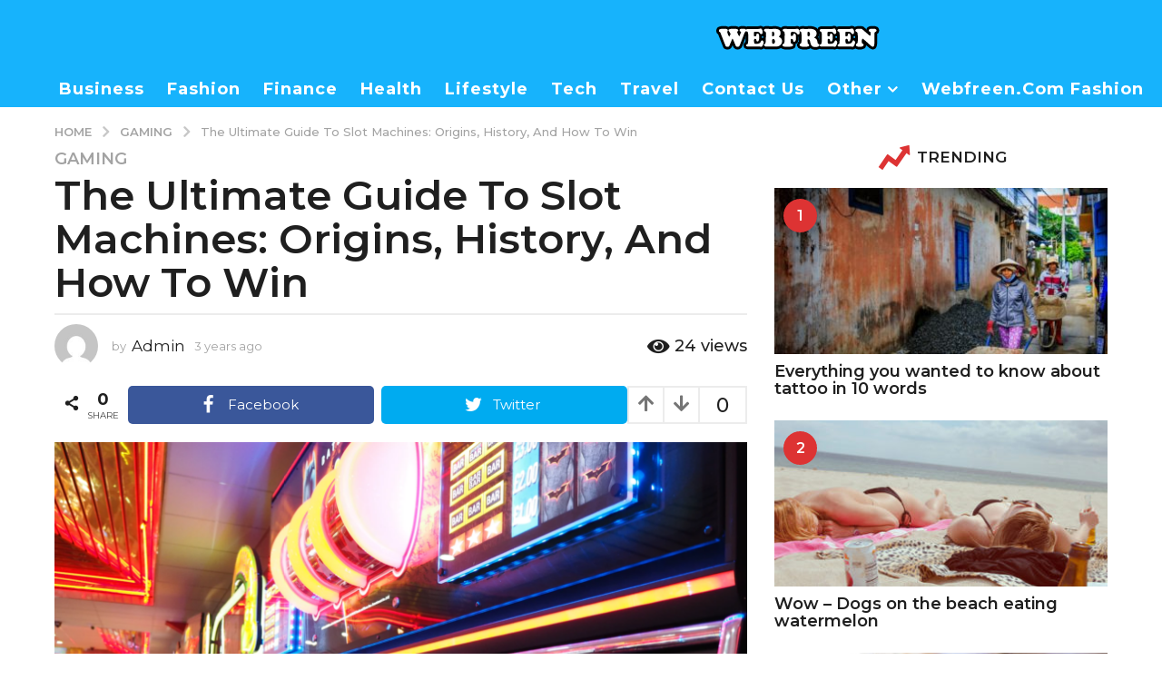

--- FILE ---
content_type: text/html; charset=UTF-8
request_url: https://www.webfreen.com/the-ultimate-guide-to-slot-machines-origins-history-and-how-to-win/
body_size: 37274
content:
<!DOCTYPE HTML>
<html lang="en-US" prefix="og: http://ogp.me/ns#" prefix="og: https://ogp.me/ns#">
	<head><meta charset="UTF-8"><script>if(navigator.userAgent.match(/MSIE|Internet Explorer/i)||navigator.userAgent.match(/Trident\/7\..*?rv:11/i)){var href=document.location.href;if(!href.match(/[?&]nowprocket/)){if(href.indexOf("?")==-1){if(href.indexOf("#")==-1){document.location.href=href+"?nowprocket=1"}else{document.location.href=href.replace("#","?nowprocket=1#")}}else{if(href.indexOf("#")==-1){document.location.href=href+"&nowprocket=1"}else{document.location.href=href.replace("#","&nowprocket=1#")}}}}</script><script>class RocketLazyLoadScripts{constructor(){this.triggerEvents=["keydown","mousedown","mousemove","touchmove","touchstart","touchend","wheel"],this.userEventHandler=this._triggerListener.bind(this),this.touchStartHandler=this._onTouchStart.bind(this),this.touchMoveHandler=this._onTouchMove.bind(this),this.touchEndHandler=this._onTouchEnd.bind(this),this.clickHandler=this._onClick.bind(this),this.interceptedClicks=[],window.addEventListener("pageshow",(e=>{this.persisted=e.persisted})),window.addEventListener("DOMContentLoaded",(()=>{this._preconnect3rdParties()})),this.delayedScripts={normal:[],async:[],defer:[]},this.allJQueries=[]}_addUserInteractionListener(e){document.hidden?e._triggerListener():(this.triggerEvents.forEach((t=>window.addEventListener(t,e.userEventHandler,{passive:!0}))),window.addEventListener("touchstart",e.touchStartHandler,{passive:!0}),window.addEventListener("mousedown",e.touchStartHandler),document.addEventListener("visibilitychange",e.userEventHandler))}_removeUserInteractionListener(){this.triggerEvents.forEach((e=>window.removeEventListener(e,this.userEventHandler,{passive:!0}))),document.removeEventListener("visibilitychange",this.userEventHandler)}_onTouchStart(e){"HTML"!==e.target.tagName&&(window.addEventListener("touchend",this.touchEndHandler),window.addEventListener("mouseup",this.touchEndHandler),window.addEventListener("touchmove",this.touchMoveHandler,{passive:!0}),window.addEventListener("mousemove",this.touchMoveHandler),e.target.addEventListener("click",this.clickHandler),this._renameDOMAttribute(e.target,"onclick","rocket-onclick"))}_onTouchMove(e){window.removeEventListener("touchend",this.touchEndHandler),window.removeEventListener("mouseup",this.touchEndHandler),window.removeEventListener("touchmove",this.touchMoveHandler,{passive:!0}),window.removeEventListener("mousemove",this.touchMoveHandler),e.target.removeEventListener("click",this.clickHandler),this._renameDOMAttribute(e.target,"rocket-onclick","onclick")}_onTouchEnd(e){window.removeEventListener("touchend",this.touchEndHandler),window.removeEventListener("mouseup",this.touchEndHandler),window.removeEventListener("touchmove",this.touchMoveHandler,{passive:!0}),window.removeEventListener("mousemove",this.touchMoveHandler)}_onClick(e){e.target.removeEventListener("click",this.clickHandler),this._renameDOMAttribute(e.target,"rocket-onclick","onclick"),this.interceptedClicks.push(e),e.preventDefault(),e.stopPropagation(),e.stopImmediatePropagation()}_replayClicks(){window.removeEventListener("touchstart",this.touchStartHandler,{passive:!0}),window.removeEventListener("mousedown",this.touchStartHandler),this.interceptedClicks.forEach((e=>{e.target.dispatchEvent(new MouseEvent("click",{view:e.view,bubbles:!0,cancelable:!0}))}))}_renameDOMAttribute(e,t,n){e.hasAttribute&&e.hasAttribute(t)&&(event.target.setAttribute(n,event.target.getAttribute(t)),event.target.removeAttribute(t))}_triggerListener(){this._removeUserInteractionListener(this),"loading"===document.readyState?document.addEventListener("DOMContentLoaded",this._loadEverythingNow.bind(this)):this._loadEverythingNow()}_preconnect3rdParties(){let e=[];document.querySelectorAll("script[type=rocketlazyloadscript]").forEach((t=>{if(t.hasAttribute("src")){const n=new URL(t.src).origin;n!==location.origin&&e.push({src:n,crossOrigin:t.crossOrigin||"module"===t.getAttribute("data-rocket-type")})}})),e=[...new Map(e.map((e=>[JSON.stringify(e),e]))).values()],this._batchInjectResourceHints(e,"preconnect")}async _loadEverythingNow(){this.lastBreath=Date.now(),this._delayEventListeners(),this._delayJQueryReady(this),this._handleDocumentWrite(),this._registerAllDelayedScripts(),this._preloadAllScripts(),await this._loadScriptsFromList(this.delayedScripts.normal),await this._loadScriptsFromList(this.delayedScripts.defer),await this._loadScriptsFromList(this.delayedScripts.async);try{await this._triggerDOMContentLoaded(),await this._triggerWindowLoad()}catch(e){}window.dispatchEvent(new Event("rocket-allScriptsLoaded")),this._replayClicks()}_registerAllDelayedScripts(){document.querySelectorAll("script[type=rocketlazyloadscript]").forEach((e=>{e.hasAttribute("src")?e.hasAttribute("async")&&!1!==e.async?this.delayedScripts.async.push(e):e.hasAttribute("defer")&&!1!==e.defer||"module"===e.getAttribute("data-rocket-type")?this.delayedScripts.defer.push(e):this.delayedScripts.normal.push(e):this.delayedScripts.normal.push(e)}))}async _transformScript(e){return await this._littleBreath(),new Promise((t=>{const n=document.createElement("script");[...e.attributes].forEach((e=>{let t=e.nodeName;"type"!==t&&("data-rocket-type"===t&&(t="type"),n.setAttribute(t,e.nodeValue))})),e.hasAttribute("src")?(n.addEventListener("load",t),n.addEventListener("error",t)):(n.text=e.text,t());try{e.parentNode.replaceChild(n,e)}catch(e){t()}}))}async _loadScriptsFromList(e){const t=e.shift();return t?(await this._transformScript(t),this._loadScriptsFromList(e)):Promise.resolve()}_preloadAllScripts(){this._batchInjectResourceHints([...this.delayedScripts.normal,...this.delayedScripts.defer,...this.delayedScripts.async],"preload")}_batchInjectResourceHints(e,t){var n=document.createDocumentFragment();e.forEach((e=>{if(e.src){const i=document.createElement("link");i.href=e.src,i.rel=t,"preconnect"!==t&&(i.as="script"),e.getAttribute&&"module"===e.getAttribute("data-rocket-type")&&(i.crossOrigin=!0),e.crossOrigin&&(i.crossOrigin=e.crossOrigin),n.appendChild(i)}})),document.head.appendChild(n)}_delayEventListeners(){let e={};function t(t,n){!function(t){function n(n){return e[t].eventsToRewrite.indexOf(n)>=0?"rocket-"+n:n}e[t]||(e[t]={originalFunctions:{add:t.addEventListener,remove:t.removeEventListener},eventsToRewrite:[]},t.addEventListener=function(){arguments[0]=n(arguments[0]),e[t].originalFunctions.add.apply(t,arguments)},t.removeEventListener=function(){arguments[0]=n(arguments[0]),e[t].originalFunctions.remove.apply(t,arguments)})}(t),e[t].eventsToRewrite.push(n)}function n(e,t){let n=e[t];Object.defineProperty(e,t,{get:()=>n||function(){},set(i){e["rocket"+t]=n=i}})}t(document,"DOMContentLoaded"),t(window,"DOMContentLoaded"),t(window,"load"),t(window,"pageshow"),t(document,"readystatechange"),n(document,"onreadystatechange"),n(window,"onload"),n(window,"onpageshow")}_delayJQueryReady(e){let t=window.jQuery;Object.defineProperty(window,"jQuery",{get:()=>t,set(n){if(n&&n.fn&&!e.allJQueries.includes(n)){n.fn.ready=n.fn.init.prototype.ready=function(t){e.domReadyFired?t.bind(document)(n):document.addEventListener("rocket-DOMContentLoaded",(()=>t.bind(document)(n)))};const t=n.fn.on;n.fn.on=n.fn.init.prototype.on=function(){if(this[0]===window){function e(e){return e.split(" ").map((e=>"load"===e||0===e.indexOf("load.")?"rocket-jquery-load":e)).join(" ")}"string"==typeof arguments[0]||arguments[0]instanceof String?arguments[0]=e(arguments[0]):"object"==typeof arguments[0]&&Object.keys(arguments[0]).forEach((t=>{delete Object.assign(arguments[0],{[e(t)]:arguments[0][t]})[t]}))}return t.apply(this,arguments),this},e.allJQueries.push(n)}t=n}})}async _triggerDOMContentLoaded(){this.domReadyFired=!0,await this._littleBreath(),document.dispatchEvent(new Event("rocket-DOMContentLoaded")),await this._littleBreath(),window.dispatchEvent(new Event("rocket-DOMContentLoaded")),await this._littleBreath(),document.dispatchEvent(new Event("rocket-readystatechange")),await this._littleBreath(),document.rocketonreadystatechange&&document.rocketonreadystatechange()}async _triggerWindowLoad(){await this._littleBreath(),window.dispatchEvent(new Event("rocket-load")),await this._littleBreath(),window.rocketonload&&window.rocketonload(),await this._littleBreath(),this.allJQueries.forEach((e=>e(window).trigger("rocket-jquery-load"))),await this._littleBreath();const e=new Event("rocket-pageshow");e.persisted=this.persisted,window.dispatchEvent(e),await this._littleBreath(),window.rocketonpageshow&&window.rocketonpageshow({persisted:this.persisted})}_handleDocumentWrite(){const e=new Map;document.write=document.writeln=function(t){const n=document.currentScript,i=document.createRange(),r=n.parentElement;let o=e.get(n);void 0===o&&(o=n.nextSibling,e.set(n,o));const s=document.createDocumentFragment();i.setStart(s,0),s.appendChild(i.createContextualFragment(t)),r.insertBefore(s,o)}}async _littleBreath(){Date.now()-this.lastBreath>45&&(await this._requestAnimFrame(),this.lastBreath=Date.now())}async _requestAnimFrame(){return document.hidden?new Promise((e=>setTimeout(e))):new Promise((e=>requestAnimationFrame(e)))}static run(){const e=new RocketLazyLoadScripts;e._addUserInteractionListener(e)}}RocketLazyLoadScripts.run();</script>
		
		<meta name="viewport" content="width=device-width, initial-scale=1.0, maximum-scale=1.0, user-scalable=no">
					<script type="rocketlazyloadscript" data-rocket-type="text/javascript">
		(function( $ ) {

			var themeModeStylesheetURL = 'https://www.webfreen.com/wp-content/themes/boombox/css/night-mode.min.css';
			var getCookie = function( cname ) {
				var name = cname + "=";
				var decodedCookie = decodeURIComponent( document.cookie );
				var ca = decodedCookie.split( ';' );
				for ( var i = 0; i < ca.length; i++ ) {
					var c = ca[i];
					while ( c.charAt( 0 ) == ' ' ) {
						c = c.substring( 1 );
					}
					if ( c.indexOf( name ) == 0 ) {
						return c.substring( name.length, c.length );
					}
				}
				return "";
			};
			var setCookie = function( cname, cvalue, exdays ) {
				var d = new Date();
				d.setTime( d.getTime() + (exdays * 24 * 60 * 60 * 1000) );
				var expires = "expires=" + d.toUTCString();
				document.cookie = cname + "=" + cvalue + ";" + expires + ";path=/";
			};
			var delete_cookie = function( cname ) {
				setCookie( cname, null, 0 );
			};
			var appendThemeModeLink = function() {
				var link = document.createElement( 'link' );
				var targetNode = document.getElementById( 'boombox-primary-style-inline-css' );
				link.rel = 'stylesheet';
				link.id = 'boombox-theme-mode-css';
				link.href = themeModeStylesheetURL;
				link.media = 'all';

				targetNode.parentNode.insertBefore( link, targetNode.nextSibling );
			};

			document.addEventListener( 'DOMContentLoaded', function() {
				var switchers = document.querySelectorAll( '.bb-mode-switcher .bb-mode-toggle' );

				for ( var i = 0; i < switchers.length; i++ ) {
					switchers[i].addEventListener( 'click', function(e) {
					    e.preventDefault();
						var stylesheet = document.getElementById( 'boombox-theme-mode-css' );
						if ( !!getCookie( 'boombox-theme-mode' ) ) {
							if ( stylesheet ) {
								stylesheet.setAttribute( 'disabled', 'disabled' );
							}
                            document.body.classList.remove("boombox-mode-on");
							delete_cookie( 'boombox-theme-mode' );
						} else {
							if ( stylesheet ) {
								stylesheet.removeAttribute( 'disabled' );
							} else {
								appendThemeModeLink();
							}
                            document.body.classList.add("boombox-mode-on");
							setCookie( 'boombox-theme-mode', 1, 365 );
						}
					} );
				}

                if ( !!getCookie( 'boombox-theme-mode' ) ) {
                    document.body.classList.add("boombox-mode-on");
                }
			} );

			if ( !!getCookie( 'boombox-theme-mode' ) ) {

				var appendInterval = setInterval( function() {
					if ( document.getElementById( 'boombox-primary-style-inline-css' ) ) {
						clearInterval( appendInterval );
						appendThemeModeLink();
					}
				}, 25 );
			}

		})();
	</script><meta property="og:locale" content="en_US" />
<meta property="og:type" content="article" />
<meta property="og:title" content="The Ultimate Guide To Slot Machines: Origins, History, And How To Win" />
<meta property="og:description" content="Introduction Ever wondered how the humble slot machine came to be? Well, it is natural for you to wonder about one of the world’s oldest casino games, especially if you love the little slot game. In this guide, we will guide you through the slot machine’s origins, its history, and give you some special tips on how you can win the game. And after you’re done with this article, the Silver Oak Casino has a no-deposit bonus which you need to check out! The Slot Machine’s Humble Origins Early 19th-century slot machines had a straightforward three-reel layout with a limited" />
<meta property="og:url" content="https://www.webfreen.com/the-ultimate-guide-to-slot-machines-origins-history-and-how-to-win/" />
<meta property="og:site_name" content="WebFreen | Webfreen.com Fashion" />
<meta property="article:section" content="Gaming" />
<meta property="article:published_time" content="2022-10-26T12:28:20+05:30" />
<meta property="article:modified_time" content="2022-10-26T12:28:22+05:30" />
<meta property="og:updated_time" content="2022-10-26T12:28:22+05:30" />
<meta property="og:image" content="https://www.webfreen.com/wp-content/uploads/2022/10/Slot-Machines.png" />
<meta property="og:image:secure_url" content="https://www.webfreen.com/wp-content/uploads/2022/10/Slot-Machines.png" />

<!-- Search Engine Optimization by Rank Math PRO - https://rankmath.com/ -->
<title>The Ultimate Guide To Slot Machines: Origins, History, And How To Win</title>
<meta name="description" content="Early 19th-century slot machines had a straightforward three-reel layout with a limited number of symbols. One of the first logos was the Liberty Bell, which"/>
<meta name="robots" content="follow, index, max-snippet:-1, max-video-preview:-1, max-image-preview:large"/>
<link rel="canonical" href="https://www.webfreen.com/the-ultimate-guide-to-slot-machines-origins-history-and-how-to-win/" />
<meta property="og:locale" content="en_US" />
<meta property="og:type" content="article" />
<meta property="og:title" content="The Ultimate Guide To Slot Machines: Origins, History, And How To Win" />
<meta property="og:description" content="Early 19th-century slot machines had a straightforward three-reel layout with a limited number of symbols. One of the first logos was the Liberty Bell, which" />
<meta property="og:url" content="https://www.webfreen.com/the-ultimate-guide-to-slot-machines-origins-history-and-how-to-win/" />
<meta property="og:site_name" content="WebFreen" />
<meta property="article:section" content="Gaming" />
<meta property="og:updated_time" content="2022-10-26T12:28:22+05:30" />
<meta property="og:image" content="https://www.webfreen.com/wp-content/uploads/2022/10/Slot-Machines.png" />
<meta property="og:image:secure_url" content="https://www.webfreen.com/wp-content/uploads/2022/10/Slot-Machines.png" />
<meta property="og:image:width" content="1548" />
<meta property="og:image:height" content="1161" />
<meta property="og:image:alt" content="Slot Machines" />
<meta property="og:image:type" content="image/png" />
<meta property="article:published_time" content="2022-10-26T12:28:20+05:30" />
<meta property="article:modified_time" content="2022-10-26T12:28:22+05:30" />
<meta name="twitter:card" content="summary_large_image" />
<meta name="twitter:title" content="The Ultimate Guide To Slot Machines: Origins, History, And How To Win" />
<meta name="twitter:description" content="Early 19th-century slot machines had a straightforward three-reel layout with a limited number of symbols. One of the first logos was the Liberty Bell, which" />
<meta name="twitter:image" content="https://www.webfreen.com/wp-content/uploads/2022/10/Slot-Machines.png" />
<meta name="twitter:label1" content="Written by" />
<meta name="twitter:data1" content="Admin" />
<meta name="twitter:label2" content="Time to read" />
<meta name="twitter:data2" content="5 minutes" />
<script type="application/ld+json" class="rank-math-schema-pro">{"@context":"https://schema.org","@graph":[{"@type":["Person","Organization"],"@id":"https://www.webfreen.com/#person","name":"Admin","logo":{"@type":"ImageObject","@id":"https://www.webfreen.com/#logo","url":"https://www.webfreen.com/wp-content/uploads/2022/05/wfnlogo.png","contentUrl":"https://www.webfreen.com/wp-content/uploads/2022/05/wfnlogo.png","caption":"WebFreen","inLanguage":"en-US","width":"180","height":"48"},"image":{"@type":"ImageObject","@id":"https://www.webfreen.com/#logo","url":"https://www.webfreen.com/wp-content/uploads/2022/05/wfnlogo.png","contentUrl":"https://www.webfreen.com/wp-content/uploads/2022/05/wfnlogo.png","caption":"WebFreen","inLanguage":"en-US","width":"180","height":"48"}},{"@type":"WebSite","@id":"https://www.webfreen.com/#website","url":"https://www.webfreen.com","name":"WebFreen","publisher":{"@id":"https://www.webfreen.com/#person"},"inLanguage":"en-US"},{"@type":"ImageObject","@id":"https://www.webfreen.com/wp-content/uploads/2022/10/Slot-Machines.png","url":"https://www.webfreen.com/wp-content/uploads/2022/10/Slot-Machines.png","width":"1548","height":"1161","caption":"Slot Machines","inLanguage":"en-US"},{"@type":"BreadcrumbList","@id":"https://www.webfreen.com/the-ultimate-guide-to-slot-machines-origins-history-and-how-to-win/#breadcrumb","itemListElement":[{"@type":"ListItem","position":"1","item":{"@id":"https://www.webfreen.com","name":"Home"}},{"@type":"ListItem","position":"2","item":{"@id":"https://www.webfreen.com/the-ultimate-guide-to-slot-machines-origins-history-and-how-to-win/","name":"The Ultimate Guide To Slot Machines: Origins, History, And How To Win"}}]},{"@type":"WebPage","@id":"https://www.webfreen.com/the-ultimate-guide-to-slot-machines-origins-history-and-how-to-win/#webpage","url":"https://www.webfreen.com/the-ultimate-guide-to-slot-machines-origins-history-and-how-to-win/","name":"The Ultimate Guide To Slot Machines: Origins, History, And How To Win","datePublished":"2022-10-26T12:28:20+05:30","dateModified":"2022-10-26T12:28:22+05:30","isPartOf":{"@id":"https://www.webfreen.com/#website"},"primaryImageOfPage":{"@id":"https://www.webfreen.com/wp-content/uploads/2022/10/Slot-Machines.png"},"inLanguage":"en-US","breadcrumb":{"@id":"https://www.webfreen.com/the-ultimate-guide-to-slot-machines-origins-history-and-how-to-win/#breadcrumb"}},{"@type":"Person","@id":"https://www.webfreen.com/author/webfreen_85jp5f/","name":"Admin","url":"https://www.webfreen.com/author/webfreen_85jp5f/","image":{"@type":"ImageObject","@id":"https://secure.gravatar.com/avatar/4478e1da90d942147375bfb0c6159607737572970551e2bcbc060a407c15d7aa?s=96&amp;d=mm&amp;r=g","url":"https://secure.gravatar.com/avatar/4478e1da90d942147375bfb0c6159607737572970551e2bcbc060a407c15d7aa?s=96&amp;d=mm&amp;r=g","caption":"Admin","inLanguage":"en-US"},"sameAs":["https://www.webfreen.com"]},{"@type":"BlogPosting","headline":"The Ultimate Guide To Slot Machines: Origins, History, And How To Win","keywords":"Slot Machines","datePublished":"2022-10-26T12:28:20+05:30","dateModified":"2022-10-26T12:28:22+05:30","author":{"@id":"https://www.webfreen.com/author/webfreen_85jp5f/","name":"Admin"},"publisher":{"@id":"https://www.webfreen.com/#person"},"description":"Early 19th-century slot machines had a straightforward three-reel layout with a limited number of symbols. One of the first logos was the Liberty Bell, which","name":"The Ultimate Guide To Slot Machines: Origins, History, And How To Win","@id":"https://www.webfreen.com/the-ultimate-guide-to-slot-machines-origins-history-and-how-to-win/#richSnippet","isPartOf":{"@id":"https://www.webfreen.com/the-ultimate-guide-to-slot-machines-origins-history-and-how-to-win/#webpage"},"image":{"@id":"https://www.webfreen.com/wp-content/uploads/2022/10/Slot-Machines.png"},"inLanguage":"en-US","mainEntityOfPage":{"@id":"https://www.webfreen.com/the-ultimate-guide-to-slot-machines-origins-history-and-how-to-win/#webpage"}}]}</script>
<!-- /Rank Math WordPress SEO plugin -->

<link rel='dns-prefetch' href='//fonts.googleapis.com' />
<link href='https://fonts.gstatic.com' crossorigin rel='preconnect' />
<link rel="alternate" type="application/rss+xml" title="WebFreen | Webfreen.com Fashion &raquo; Feed" href="https://www.webfreen.com/feed/" />
<link rel="alternate" type="application/rss+xml" title="WebFreen | Webfreen.com Fashion &raquo; Comments Feed" href="https://www.webfreen.com/comments/feed/" />
<link rel="alternate" title="oEmbed (JSON)" type="application/json+oembed" href="https://www.webfreen.com/wp-json/oembed/1.0/embed?url=https%3A%2F%2Fwww.webfreen.com%2Fthe-ultimate-guide-to-slot-machines-origins-history-and-how-to-win%2F" />
<link rel="alternate" title="oEmbed (XML)" type="text/xml+oembed" href="https://www.webfreen.com/wp-json/oembed/1.0/embed?url=https%3A%2F%2Fwww.webfreen.com%2Fthe-ultimate-guide-to-slot-machines-origins-history-and-how-to-win%2F&#038;format=xml" />
		<!-- This site uses the Google Analytics by MonsterInsights plugin v9.10.1 - Using Analytics tracking - https://www.monsterinsights.com/ -->
							<script type="rocketlazyloadscript" src="//www.googletagmanager.com/gtag/js?id=G-54R0MPF9WN"  data-cfasync="false" data-wpfc-render="false" data-rocket-type="text/javascript" async></script>
			<script type="rocketlazyloadscript" data-cfasync="false" data-wpfc-render="false" data-rocket-type="text/javascript">
				var mi_version = '9.10.1';
				var mi_track_user = true;
				var mi_no_track_reason = '';
								var MonsterInsightsDefaultLocations = {"page_location":"https:\/\/www.webfreen.com\/the-ultimate-guide-to-slot-machines-origins-history-and-how-to-win\/"};
								if ( typeof MonsterInsightsPrivacyGuardFilter === 'function' ) {
					var MonsterInsightsLocations = (typeof MonsterInsightsExcludeQuery === 'object') ? MonsterInsightsPrivacyGuardFilter( MonsterInsightsExcludeQuery ) : MonsterInsightsPrivacyGuardFilter( MonsterInsightsDefaultLocations );
				} else {
					var MonsterInsightsLocations = (typeof MonsterInsightsExcludeQuery === 'object') ? MonsterInsightsExcludeQuery : MonsterInsightsDefaultLocations;
				}

								var disableStrs = [
										'ga-disable-G-54R0MPF9WN',
									];

				/* Function to detect opted out users */
				function __gtagTrackerIsOptedOut() {
					for (var index = 0; index < disableStrs.length; index++) {
						if (document.cookie.indexOf(disableStrs[index] + '=true') > -1) {
							return true;
						}
					}

					return false;
				}

				/* Disable tracking if the opt-out cookie exists. */
				if (__gtagTrackerIsOptedOut()) {
					for (var index = 0; index < disableStrs.length; index++) {
						window[disableStrs[index]] = true;
					}
				}

				/* Opt-out function */
				function __gtagTrackerOptout() {
					for (var index = 0; index < disableStrs.length; index++) {
						document.cookie = disableStrs[index] + '=true; expires=Thu, 31 Dec 2099 23:59:59 UTC; path=/';
						window[disableStrs[index]] = true;
					}
				}

				if ('undefined' === typeof gaOptout) {
					function gaOptout() {
						__gtagTrackerOptout();
					}
				}
								window.dataLayer = window.dataLayer || [];

				window.MonsterInsightsDualTracker = {
					helpers: {},
					trackers: {},
				};
				if (mi_track_user) {
					function __gtagDataLayer() {
						dataLayer.push(arguments);
					}

					function __gtagTracker(type, name, parameters) {
						if (!parameters) {
							parameters = {};
						}

						if (parameters.send_to) {
							__gtagDataLayer.apply(null, arguments);
							return;
						}

						if (type === 'event') {
														parameters.send_to = monsterinsights_frontend.v4_id;
							var hookName = name;
							if (typeof parameters['event_category'] !== 'undefined') {
								hookName = parameters['event_category'] + ':' + name;
							}

							if (typeof MonsterInsightsDualTracker.trackers[hookName] !== 'undefined') {
								MonsterInsightsDualTracker.trackers[hookName](parameters);
							} else {
								__gtagDataLayer('event', name, parameters);
							}
							
						} else {
							__gtagDataLayer.apply(null, arguments);
						}
					}

					__gtagTracker('js', new Date());
					__gtagTracker('set', {
						'developer_id.dZGIzZG': true,
											});
					if ( MonsterInsightsLocations.page_location ) {
						__gtagTracker('set', MonsterInsightsLocations);
					}
										__gtagTracker('config', 'G-54R0MPF9WN', {"forceSSL":"true","link_attribution":"true"} );
										window.gtag = __gtagTracker;										(function () {
						/* https://developers.google.com/analytics/devguides/collection/analyticsjs/ */
						/* ga and __gaTracker compatibility shim. */
						var noopfn = function () {
							return null;
						};
						var newtracker = function () {
							return new Tracker();
						};
						var Tracker = function () {
							return null;
						};
						var p = Tracker.prototype;
						p.get = noopfn;
						p.set = noopfn;
						p.send = function () {
							var args = Array.prototype.slice.call(arguments);
							args.unshift('send');
							__gaTracker.apply(null, args);
						};
						var __gaTracker = function () {
							var len = arguments.length;
							if (len === 0) {
								return;
							}
							var f = arguments[len - 1];
							if (typeof f !== 'object' || f === null || typeof f.hitCallback !== 'function') {
								if ('send' === arguments[0]) {
									var hitConverted, hitObject = false, action;
									if ('event' === arguments[1]) {
										if ('undefined' !== typeof arguments[3]) {
											hitObject = {
												'eventAction': arguments[3],
												'eventCategory': arguments[2],
												'eventLabel': arguments[4],
												'value': arguments[5] ? arguments[5] : 1,
											}
										}
									}
									if ('pageview' === arguments[1]) {
										if ('undefined' !== typeof arguments[2]) {
											hitObject = {
												'eventAction': 'page_view',
												'page_path': arguments[2],
											}
										}
									}
									if (typeof arguments[2] === 'object') {
										hitObject = arguments[2];
									}
									if (typeof arguments[5] === 'object') {
										Object.assign(hitObject, arguments[5]);
									}
									if ('undefined' !== typeof arguments[1].hitType) {
										hitObject = arguments[1];
										if ('pageview' === hitObject.hitType) {
											hitObject.eventAction = 'page_view';
										}
									}
									if (hitObject) {
										action = 'timing' === arguments[1].hitType ? 'timing_complete' : hitObject.eventAction;
										hitConverted = mapArgs(hitObject);
										__gtagTracker('event', action, hitConverted);
									}
								}
								return;
							}

							function mapArgs(args) {
								var arg, hit = {};
								var gaMap = {
									'eventCategory': 'event_category',
									'eventAction': 'event_action',
									'eventLabel': 'event_label',
									'eventValue': 'event_value',
									'nonInteraction': 'non_interaction',
									'timingCategory': 'event_category',
									'timingVar': 'name',
									'timingValue': 'value',
									'timingLabel': 'event_label',
									'page': 'page_path',
									'location': 'page_location',
									'title': 'page_title',
									'referrer' : 'page_referrer',
								};
								for (arg in args) {
																		if (!(!args.hasOwnProperty(arg) || !gaMap.hasOwnProperty(arg))) {
										hit[gaMap[arg]] = args[arg];
									} else {
										hit[arg] = args[arg];
									}
								}
								return hit;
							}

							try {
								f.hitCallback();
							} catch (ex) {
							}
						};
						__gaTracker.create = newtracker;
						__gaTracker.getByName = newtracker;
						__gaTracker.getAll = function () {
							return [];
						};
						__gaTracker.remove = noopfn;
						__gaTracker.loaded = true;
						window['__gaTracker'] = __gaTracker;
					})();
									} else {
										console.log("");
					(function () {
						function __gtagTracker() {
							return null;
						}

						window['__gtagTracker'] = __gtagTracker;
						window['gtag'] = __gtagTracker;
					})();
									}
			</script>
							<!-- / Google Analytics by MonsterInsights -->
		<style id='wp-img-auto-sizes-contain-inline-css' type='text/css'>
img:is([sizes=auto i],[sizes^="auto," i]){contain-intrinsic-size:3000px 1500px}
/*# sourceURL=wp-img-auto-sizes-contain-inline-css */
</style>
<style id='wp-emoji-styles-inline-css' type='text/css'>

	img.wp-smiley, img.emoji {
		display: inline !important;
		border: none !important;
		box-shadow: none !important;
		height: 1em !important;
		width: 1em !important;
		margin: 0 0.07em !important;
		vertical-align: -0.1em !important;
		background: none !important;
		padding: 0 !important;
	}
/*# sourceURL=wp-emoji-styles-inline-css */
</style>
<style id='wp-block-library-inline-css' type='text/css'>
:root{--wp-block-synced-color:#7a00df;--wp-block-synced-color--rgb:122,0,223;--wp-bound-block-color:var(--wp-block-synced-color);--wp-editor-canvas-background:#ddd;--wp-admin-theme-color:#007cba;--wp-admin-theme-color--rgb:0,124,186;--wp-admin-theme-color-darker-10:#006ba1;--wp-admin-theme-color-darker-10--rgb:0,107,160.5;--wp-admin-theme-color-darker-20:#005a87;--wp-admin-theme-color-darker-20--rgb:0,90,135;--wp-admin-border-width-focus:2px}@media (min-resolution:192dpi){:root{--wp-admin-border-width-focus:1.5px}}.wp-element-button{cursor:pointer}:root .has-very-light-gray-background-color{background-color:#eee}:root .has-very-dark-gray-background-color{background-color:#313131}:root .has-very-light-gray-color{color:#eee}:root .has-very-dark-gray-color{color:#313131}:root .has-vivid-green-cyan-to-vivid-cyan-blue-gradient-background{background:linear-gradient(135deg,#00d084,#0693e3)}:root .has-purple-crush-gradient-background{background:linear-gradient(135deg,#34e2e4,#4721fb 50%,#ab1dfe)}:root .has-hazy-dawn-gradient-background{background:linear-gradient(135deg,#faaca8,#dad0ec)}:root .has-subdued-olive-gradient-background{background:linear-gradient(135deg,#fafae1,#67a671)}:root .has-atomic-cream-gradient-background{background:linear-gradient(135deg,#fdd79a,#004a59)}:root .has-nightshade-gradient-background{background:linear-gradient(135deg,#330968,#31cdcf)}:root .has-midnight-gradient-background{background:linear-gradient(135deg,#020381,#2874fc)}:root{--wp--preset--font-size--normal:16px;--wp--preset--font-size--huge:42px}.has-regular-font-size{font-size:1em}.has-larger-font-size{font-size:2.625em}.has-normal-font-size{font-size:var(--wp--preset--font-size--normal)}.has-huge-font-size{font-size:var(--wp--preset--font-size--huge)}.has-text-align-center{text-align:center}.has-text-align-left{text-align:left}.has-text-align-right{text-align:right}.has-fit-text{white-space:nowrap!important}#end-resizable-editor-section{display:none}.aligncenter{clear:both}.items-justified-left{justify-content:flex-start}.items-justified-center{justify-content:center}.items-justified-right{justify-content:flex-end}.items-justified-space-between{justify-content:space-between}.screen-reader-text{border:0;clip-path:inset(50%);height:1px;margin:-1px;overflow:hidden;padding:0;position:absolute;width:1px;word-wrap:normal!important}.screen-reader-text:focus{background-color:#ddd;clip-path:none;color:#444;display:block;font-size:1em;height:auto;left:5px;line-height:normal;padding:15px 23px 14px;text-decoration:none;top:5px;width:auto;z-index:100000}html :where(.has-border-color){border-style:solid}html :where([style*=border-top-color]){border-top-style:solid}html :where([style*=border-right-color]){border-right-style:solid}html :where([style*=border-bottom-color]){border-bottom-style:solid}html :where([style*=border-left-color]){border-left-style:solid}html :where([style*=border-width]){border-style:solid}html :where([style*=border-top-width]){border-top-style:solid}html :where([style*=border-right-width]){border-right-style:solid}html :where([style*=border-bottom-width]){border-bottom-style:solid}html :where([style*=border-left-width]){border-left-style:solid}html :where(img[class*=wp-image-]){height:auto;max-width:100%}:where(figure){margin:0 0 1em}html :where(.is-position-sticky){--wp-admin--admin-bar--position-offset:var(--wp-admin--admin-bar--height,0px)}@media screen and (max-width:600px){html :where(.is-position-sticky){--wp-admin--admin-bar--position-offset:0px}}

/*# sourceURL=wp-block-library-inline-css */
</style><style id='wp-block-heading-inline-css' type='text/css'>
h1:where(.wp-block-heading).has-background,h2:where(.wp-block-heading).has-background,h3:where(.wp-block-heading).has-background,h4:where(.wp-block-heading).has-background,h5:where(.wp-block-heading).has-background,h6:where(.wp-block-heading).has-background{padding:1.25em 2.375em}h1.has-text-align-left[style*=writing-mode]:where([style*=vertical-lr]),h1.has-text-align-right[style*=writing-mode]:where([style*=vertical-rl]),h2.has-text-align-left[style*=writing-mode]:where([style*=vertical-lr]),h2.has-text-align-right[style*=writing-mode]:where([style*=vertical-rl]),h3.has-text-align-left[style*=writing-mode]:where([style*=vertical-lr]),h3.has-text-align-right[style*=writing-mode]:where([style*=vertical-rl]),h4.has-text-align-left[style*=writing-mode]:where([style*=vertical-lr]),h4.has-text-align-right[style*=writing-mode]:where([style*=vertical-rl]),h5.has-text-align-left[style*=writing-mode]:where([style*=vertical-lr]),h5.has-text-align-right[style*=writing-mode]:where([style*=vertical-rl]),h6.has-text-align-left[style*=writing-mode]:where([style*=vertical-lr]),h6.has-text-align-right[style*=writing-mode]:where([style*=vertical-rl]){rotate:180deg}
/*# sourceURL=https://www.webfreen.com/wp-includes/blocks/heading/style.min.css */
</style>
<style id='wp-block-image-inline-css' type='text/css'>
.wp-block-image>a,.wp-block-image>figure>a{display:inline-block}.wp-block-image img{box-sizing:border-box;height:auto;max-width:100%;vertical-align:bottom}@media not (prefers-reduced-motion){.wp-block-image img.hide{visibility:hidden}.wp-block-image img.show{animation:show-content-image .4s}}.wp-block-image[style*=border-radius] img,.wp-block-image[style*=border-radius]>a{border-radius:inherit}.wp-block-image.has-custom-border img{box-sizing:border-box}.wp-block-image.aligncenter{text-align:center}.wp-block-image.alignfull>a,.wp-block-image.alignwide>a{width:100%}.wp-block-image.alignfull img,.wp-block-image.alignwide img{height:auto;width:100%}.wp-block-image .aligncenter,.wp-block-image .alignleft,.wp-block-image .alignright,.wp-block-image.aligncenter,.wp-block-image.alignleft,.wp-block-image.alignright{display:table}.wp-block-image .aligncenter>figcaption,.wp-block-image .alignleft>figcaption,.wp-block-image .alignright>figcaption,.wp-block-image.aligncenter>figcaption,.wp-block-image.alignleft>figcaption,.wp-block-image.alignright>figcaption{caption-side:bottom;display:table-caption}.wp-block-image .alignleft{float:left;margin:.5em 1em .5em 0}.wp-block-image .alignright{float:right;margin:.5em 0 .5em 1em}.wp-block-image .aligncenter{margin-left:auto;margin-right:auto}.wp-block-image :where(figcaption){margin-bottom:1em;margin-top:.5em}.wp-block-image.is-style-circle-mask img{border-radius:9999px}@supports ((-webkit-mask-image:none) or (mask-image:none)) or (-webkit-mask-image:none){.wp-block-image.is-style-circle-mask img{border-radius:0;-webkit-mask-image:url('data:image/svg+xml;utf8,<svg viewBox="0 0 100 100" xmlns="http://www.w3.org/2000/svg"><circle cx="50" cy="50" r="50"/></svg>');mask-image:url('data:image/svg+xml;utf8,<svg viewBox="0 0 100 100" xmlns="http://www.w3.org/2000/svg"><circle cx="50" cy="50" r="50"/></svg>');mask-mode:alpha;-webkit-mask-position:center;mask-position:center;-webkit-mask-repeat:no-repeat;mask-repeat:no-repeat;-webkit-mask-size:contain;mask-size:contain}}:root :where(.wp-block-image.is-style-rounded img,.wp-block-image .is-style-rounded img){border-radius:9999px}.wp-block-image figure{margin:0}.wp-lightbox-container{display:flex;flex-direction:column;position:relative}.wp-lightbox-container img{cursor:zoom-in}.wp-lightbox-container img:hover+button{opacity:1}.wp-lightbox-container button{align-items:center;backdrop-filter:blur(16px) saturate(180%);background-color:#5a5a5a40;border:none;border-radius:4px;cursor:zoom-in;display:flex;height:20px;justify-content:center;opacity:0;padding:0;position:absolute;right:16px;text-align:center;top:16px;width:20px;z-index:100}@media not (prefers-reduced-motion){.wp-lightbox-container button{transition:opacity .2s ease}}.wp-lightbox-container button:focus-visible{outline:3px auto #5a5a5a40;outline:3px auto -webkit-focus-ring-color;outline-offset:3px}.wp-lightbox-container button:hover{cursor:pointer;opacity:1}.wp-lightbox-container button:focus{opacity:1}.wp-lightbox-container button:focus,.wp-lightbox-container button:hover,.wp-lightbox-container button:not(:hover):not(:active):not(.has-background){background-color:#5a5a5a40;border:none}.wp-lightbox-overlay{box-sizing:border-box;cursor:zoom-out;height:100vh;left:0;overflow:hidden;position:fixed;top:0;visibility:hidden;width:100%;z-index:100000}.wp-lightbox-overlay .close-button{align-items:center;cursor:pointer;display:flex;justify-content:center;min-height:40px;min-width:40px;padding:0;position:absolute;right:calc(env(safe-area-inset-right) + 16px);top:calc(env(safe-area-inset-top) + 16px);z-index:5000000}.wp-lightbox-overlay .close-button:focus,.wp-lightbox-overlay .close-button:hover,.wp-lightbox-overlay .close-button:not(:hover):not(:active):not(.has-background){background:none;border:none}.wp-lightbox-overlay .lightbox-image-container{height:var(--wp--lightbox-container-height);left:50%;overflow:hidden;position:absolute;top:50%;transform:translate(-50%,-50%);transform-origin:top left;width:var(--wp--lightbox-container-width);z-index:9999999999}.wp-lightbox-overlay .wp-block-image{align-items:center;box-sizing:border-box;display:flex;height:100%;justify-content:center;margin:0;position:relative;transform-origin:0 0;width:100%;z-index:3000000}.wp-lightbox-overlay .wp-block-image img{height:var(--wp--lightbox-image-height);min-height:var(--wp--lightbox-image-height);min-width:var(--wp--lightbox-image-width);width:var(--wp--lightbox-image-width)}.wp-lightbox-overlay .wp-block-image figcaption{display:none}.wp-lightbox-overlay button{background:none;border:none}.wp-lightbox-overlay .scrim{background-color:#fff;height:100%;opacity:.9;position:absolute;width:100%;z-index:2000000}.wp-lightbox-overlay.active{visibility:visible}@media not (prefers-reduced-motion){.wp-lightbox-overlay.active{animation:turn-on-visibility .25s both}.wp-lightbox-overlay.active img{animation:turn-on-visibility .35s both}.wp-lightbox-overlay.show-closing-animation:not(.active){animation:turn-off-visibility .35s both}.wp-lightbox-overlay.show-closing-animation:not(.active) img{animation:turn-off-visibility .25s both}.wp-lightbox-overlay.zoom.active{animation:none;opacity:1;visibility:visible}.wp-lightbox-overlay.zoom.active .lightbox-image-container{animation:lightbox-zoom-in .4s}.wp-lightbox-overlay.zoom.active .lightbox-image-container img{animation:none}.wp-lightbox-overlay.zoom.active .scrim{animation:turn-on-visibility .4s forwards}.wp-lightbox-overlay.zoom.show-closing-animation:not(.active){animation:none}.wp-lightbox-overlay.zoom.show-closing-animation:not(.active) .lightbox-image-container{animation:lightbox-zoom-out .4s}.wp-lightbox-overlay.zoom.show-closing-animation:not(.active) .lightbox-image-container img{animation:none}.wp-lightbox-overlay.zoom.show-closing-animation:not(.active) .scrim{animation:turn-off-visibility .4s forwards}}@keyframes show-content-image{0%{visibility:hidden}99%{visibility:hidden}to{visibility:visible}}@keyframes turn-on-visibility{0%{opacity:0}to{opacity:1}}@keyframes turn-off-visibility{0%{opacity:1;visibility:visible}99%{opacity:0;visibility:visible}to{opacity:0;visibility:hidden}}@keyframes lightbox-zoom-in{0%{transform:translate(calc((-100vw + var(--wp--lightbox-scrollbar-width))/2 + var(--wp--lightbox-initial-left-position)),calc(-50vh + var(--wp--lightbox-initial-top-position))) scale(var(--wp--lightbox-scale))}to{transform:translate(-50%,-50%) scale(1)}}@keyframes lightbox-zoom-out{0%{transform:translate(-50%,-50%) scale(1);visibility:visible}99%{visibility:visible}to{transform:translate(calc((-100vw + var(--wp--lightbox-scrollbar-width))/2 + var(--wp--lightbox-initial-left-position)),calc(-50vh + var(--wp--lightbox-initial-top-position))) scale(var(--wp--lightbox-scale));visibility:hidden}}
/*# sourceURL=https://www.webfreen.com/wp-includes/blocks/image/style.min.css */
</style>
<style id='wp-block-paragraph-inline-css' type='text/css'>
.is-small-text{font-size:.875em}.is-regular-text{font-size:1em}.is-large-text{font-size:2.25em}.is-larger-text{font-size:3em}.has-drop-cap:not(:focus):first-letter{float:left;font-size:8.4em;font-style:normal;font-weight:100;line-height:.68;margin:.05em .1em 0 0;text-transform:uppercase}body.rtl .has-drop-cap:not(:focus):first-letter{float:none;margin-left:.1em}p.has-drop-cap.has-background{overflow:hidden}:root :where(p.has-background){padding:1.25em 2.375em}:where(p.has-text-color:not(.has-link-color)) a{color:inherit}p.has-text-align-left[style*="writing-mode:vertical-lr"],p.has-text-align-right[style*="writing-mode:vertical-rl"]{rotate:180deg}
/*# sourceURL=https://www.webfreen.com/wp-includes/blocks/paragraph/style.min.css */
</style>
<style id='global-styles-inline-css' type='text/css'>
:root{--wp--preset--aspect-ratio--square: 1;--wp--preset--aspect-ratio--4-3: 4/3;--wp--preset--aspect-ratio--3-4: 3/4;--wp--preset--aspect-ratio--3-2: 3/2;--wp--preset--aspect-ratio--2-3: 2/3;--wp--preset--aspect-ratio--16-9: 16/9;--wp--preset--aspect-ratio--9-16: 9/16;--wp--preset--color--black: #000000;--wp--preset--color--cyan-bluish-gray: #abb8c3;--wp--preset--color--white: #ffffff;--wp--preset--color--pale-pink: #f78da7;--wp--preset--color--vivid-red: #cf2e2e;--wp--preset--color--luminous-vivid-orange: #ff6900;--wp--preset--color--luminous-vivid-amber: #fcb900;--wp--preset--color--light-green-cyan: #7bdcb5;--wp--preset--color--vivid-green-cyan: #00d084;--wp--preset--color--pale-cyan-blue: #8ed1fc;--wp--preset--color--vivid-cyan-blue: #0693e3;--wp--preset--color--vivid-purple: #9b51e0;--wp--preset--gradient--vivid-cyan-blue-to-vivid-purple: linear-gradient(135deg,rgb(6,147,227) 0%,rgb(155,81,224) 100%);--wp--preset--gradient--light-green-cyan-to-vivid-green-cyan: linear-gradient(135deg,rgb(122,220,180) 0%,rgb(0,208,130) 100%);--wp--preset--gradient--luminous-vivid-amber-to-luminous-vivid-orange: linear-gradient(135deg,rgb(252,185,0) 0%,rgb(255,105,0) 100%);--wp--preset--gradient--luminous-vivid-orange-to-vivid-red: linear-gradient(135deg,rgb(255,105,0) 0%,rgb(207,46,46) 100%);--wp--preset--gradient--very-light-gray-to-cyan-bluish-gray: linear-gradient(135deg,rgb(238,238,238) 0%,rgb(169,184,195) 100%);--wp--preset--gradient--cool-to-warm-spectrum: linear-gradient(135deg,rgb(74,234,220) 0%,rgb(151,120,209) 20%,rgb(207,42,186) 40%,rgb(238,44,130) 60%,rgb(251,105,98) 80%,rgb(254,248,76) 100%);--wp--preset--gradient--blush-light-purple: linear-gradient(135deg,rgb(255,206,236) 0%,rgb(152,150,240) 100%);--wp--preset--gradient--blush-bordeaux: linear-gradient(135deg,rgb(254,205,165) 0%,rgb(254,45,45) 50%,rgb(107,0,62) 100%);--wp--preset--gradient--luminous-dusk: linear-gradient(135deg,rgb(255,203,112) 0%,rgb(199,81,192) 50%,rgb(65,88,208) 100%);--wp--preset--gradient--pale-ocean: linear-gradient(135deg,rgb(255,245,203) 0%,rgb(182,227,212) 50%,rgb(51,167,181) 100%);--wp--preset--gradient--electric-grass: linear-gradient(135deg,rgb(202,248,128) 0%,rgb(113,206,126) 100%);--wp--preset--gradient--midnight: linear-gradient(135deg,rgb(2,3,129) 0%,rgb(40,116,252) 100%);--wp--preset--font-size--small: 13px;--wp--preset--font-size--medium: 20px;--wp--preset--font-size--large: 36px;--wp--preset--font-size--x-large: 42px;--wp--preset--spacing--20: 0.44rem;--wp--preset--spacing--30: 0.67rem;--wp--preset--spacing--40: 1rem;--wp--preset--spacing--50: 1.5rem;--wp--preset--spacing--60: 2.25rem;--wp--preset--spacing--70: 3.38rem;--wp--preset--spacing--80: 5.06rem;--wp--preset--shadow--natural: 6px 6px 9px rgba(0, 0, 0, 0.2);--wp--preset--shadow--deep: 12px 12px 50px rgba(0, 0, 0, 0.4);--wp--preset--shadow--sharp: 6px 6px 0px rgba(0, 0, 0, 0.2);--wp--preset--shadow--outlined: 6px 6px 0px -3px rgb(255, 255, 255), 6px 6px rgb(0, 0, 0);--wp--preset--shadow--crisp: 6px 6px 0px rgb(0, 0, 0);}:where(.is-layout-flex){gap: 0.5em;}:where(.is-layout-grid){gap: 0.5em;}body .is-layout-flex{display: flex;}.is-layout-flex{flex-wrap: wrap;align-items: center;}.is-layout-flex > :is(*, div){margin: 0;}body .is-layout-grid{display: grid;}.is-layout-grid > :is(*, div){margin: 0;}:where(.wp-block-columns.is-layout-flex){gap: 2em;}:where(.wp-block-columns.is-layout-grid){gap: 2em;}:where(.wp-block-post-template.is-layout-flex){gap: 1.25em;}:where(.wp-block-post-template.is-layout-grid){gap: 1.25em;}.has-black-color{color: var(--wp--preset--color--black) !important;}.has-cyan-bluish-gray-color{color: var(--wp--preset--color--cyan-bluish-gray) !important;}.has-white-color{color: var(--wp--preset--color--white) !important;}.has-pale-pink-color{color: var(--wp--preset--color--pale-pink) !important;}.has-vivid-red-color{color: var(--wp--preset--color--vivid-red) !important;}.has-luminous-vivid-orange-color{color: var(--wp--preset--color--luminous-vivid-orange) !important;}.has-luminous-vivid-amber-color{color: var(--wp--preset--color--luminous-vivid-amber) !important;}.has-light-green-cyan-color{color: var(--wp--preset--color--light-green-cyan) !important;}.has-vivid-green-cyan-color{color: var(--wp--preset--color--vivid-green-cyan) !important;}.has-pale-cyan-blue-color{color: var(--wp--preset--color--pale-cyan-blue) !important;}.has-vivid-cyan-blue-color{color: var(--wp--preset--color--vivid-cyan-blue) !important;}.has-vivid-purple-color{color: var(--wp--preset--color--vivid-purple) !important;}.has-black-background-color{background-color: var(--wp--preset--color--black) !important;}.has-cyan-bluish-gray-background-color{background-color: var(--wp--preset--color--cyan-bluish-gray) !important;}.has-white-background-color{background-color: var(--wp--preset--color--white) !important;}.has-pale-pink-background-color{background-color: var(--wp--preset--color--pale-pink) !important;}.has-vivid-red-background-color{background-color: var(--wp--preset--color--vivid-red) !important;}.has-luminous-vivid-orange-background-color{background-color: var(--wp--preset--color--luminous-vivid-orange) !important;}.has-luminous-vivid-amber-background-color{background-color: var(--wp--preset--color--luminous-vivid-amber) !important;}.has-light-green-cyan-background-color{background-color: var(--wp--preset--color--light-green-cyan) !important;}.has-vivid-green-cyan-background-color{background-color: var(--wp--preset--color--vivid-green-cyan) !important;}.has-pale-cyan-blue-background-color{background-color: var(--wp--preset--color--pale-cyan-blue) !important;}.has-vivid-cyan-blue-background-color{background-color: var(--wp--preset--color--vivid-cyan-blue) !important;}.has-vivid-purple-background-color{background-color: var(--wp--preset--color--vivid-purple) !important;}.has-black-border-color{border-color: var(--wp--preset--color--black) !important;}.has-cyan-bluish-gray-border-color{border-color: var(--wp--preset--color--cyan-bluish-gray) !important;}.has-white-border-color{border-color: var(--wp--preset--color--white) !important;}.has-pale-pink-border-color{border-color: var(--wp--preset--color--pale-pink) !important;}.has-vivid-red-border-color{border-color: var(--wp--preset--color--vivid-red) !important;}.has-luminous-vivid-orange-border-color{border-color: var(--wp--preset--color--luminous-vivid-orange) !important;}.has-luminous-vivid-amber-border-color{border-color: var(--wp--preset--color--luminous-vivid-amber) !important;}.has-light-green-cyan-border-color{border-color: var(--wp--preset--color--light-green-cyan) !important;}.has-vivid-green-cyan-border-color{border-color: var(--wp--preset--color--vivid-green-cyan) !important;}.has-pale-cyan-blue-border-color{border-color: var(--wp--preset--color--pale-cyan-blue) !important;}.has-vivid-cyan-blue-border-color{border-color: var(--wp--preset--color--vivid-cyan-blue) !important;}.has-vivid-purple-border-color{border-color: var(--wp--preset--color--vivid-purple) !important;}.has-vivid-cyan-blue-to-vivid-purple-gradient-background{background: var(--wp--preset--gradient--vivid-cyan-blue-to-vivid-purple) !important;}.has-light-green-cyan-to-vivid-green-cyan-gradient-background{background: var(--wp--preset--gradient--light-green-cyan-to-vivid-green-cyan) !important;}.has-luminous-vivid-amber-to-luminous-vivid-orange-gradient-background{background: var(--wp--preset--gradient--luminous-vivid-amber-to-luminous-vivid-orange) !important;}.has-luminous-vivid-orange-to-vivid-red-gradient-background{background: var(--wp--preset--gradient--luminous-vivid-orange-to-vivid-red) !important;}.has-very-light-gray-to-cyan-bluish-gray-gradient-background{background: var(--wp--preset--gradient--very-light-gray-to-cyan-bluish-gray) !important;}.has-cool-to-warm-spectrum-gradient-background{background: var(--wp--preset--gradient--cool-to-warm-spectrum) !important;}.has-blush-light-purple-gradient-background{background: var(--wp--preset--gradient--blush-light-purple) !important;}.has-blush-bordeaux-gradient-background{background: var(--wp--preset--gradient--blush-bordeaux) !important;}.has-luminous-dusk-gradient-background{background: var(--wp--preset--gradient--luminous-dusk) !important;}.has-pale-ocean-gradient-background{background: var(--wp--preset--gradient--pale-ocean) !important;}.has-electric-grass-gradient-background{background: var(--wp--preset--gradient--electric-grass) !important;}.has-midnight-gradient-background{background: var(--wp--preset--gradient--midnight) !important;}.has-small-font-size{font-size: var(--wp--preset--font-size--small) !important;}.has-medium-font-size{font-size: var(--wp--preset--font-size--medium) !important;}.has-large-font-size{font-size: var(--wp--preset--font-size--large) !important;}.has-x-large-font-size{font-size: var(--wp--preset--font-size--x-large) !important;}
/*# sourceURL=global-styles-inline-css */
</style>

<style id='classic-theme-styles-inline-css' type='text/css'>
/*! This file is auto-generated */
.wp-block-button__link{color:#fff;background-color:#32373c;border-radius:9999px;box-shadow:none;text-decoration:none;padding:calc(.667em + 2px) calc(1.333em + 2px);font-size:1.125em}.wp-block-file__button{background:#32373c;color:#fff;text-decoration:none}
/*# sourceURL=/wp-includes/css/classic-themes.min.css */
</style>
<link rel='stylesheet' id='ez-toc-css' href='https://www.webfreen.com/wp-content/plugins/easy-table-of-contents/assets/css/screen.min.css?ver=2.0.80' type='text/css' media='all' />
<style id='ez-toc-inline-css' type='text/css'>
div#ez-toc-container .ez-toc-title {font-size: 120%;}div#ez-toc-container .ez-toc-title {font-weight: 500;}div#ez-toc-container ul li , div#ez-toc-container ul li a {font-size: 95%;}div#ez-toc-container ul li , div#ez-toc-container ul li a {font-weight: 500;}div#ez-toc-container nav ul ul li {font-size: 90%;}.ez-toc-box-title {font-weight: bold; margin-bottom: 10px; text-align: center; text-transform: uppercase; letter-spacing: 1px; color: #666; padding-bottom: 5px;position:absolute;top:-4%;left:5%;background-color: inherit;transition: top 0.3s ease;}.ez-toc-box-title.toc-closed {top:-25%;}
.ez-toc-container-direction {direction: ltr;}.ez-toc-counter ul{counter-reset: item ;}.ez-toc-counter nav ul li a::before {content: counters(item, '.', decimal) '. ';display: inline-block;counter-increment: item;flex-grow: 0;flex-shrink: 0;margin-right: .2em; float: left; }.ez-toc-widget-direction {direction: ltr;}.ez-toc-widget-container ul{counter-reset: item ;}.ez-toc-widget-container nav ul li a::before {content: counters(item, '.', decimal) '. ';display: inline-block;counter-increment: item;flex-grow: 0;flex-shrink: 0;margin-right: .2em; float: left; }
/*# sourceURL=ez-toc-inline-css */
</style>
<link data-minify="1" rel='stylesheet' id='boombox-styles-min-css' href='https://www.webfreen.com/wp-content/cache/min/1/wp-content/themes/boombox/js/plugins/plugins.min.css?ver=1768548405' type='text/css' media='all' />
<link data-minify="1" rel='stylesheet' id='boombox-icomoon-style-css' href='https://www.webfreen.com/wp-content/cache/min/1/wp-content/themes/boombox/fonts/icon-fonts/icomoon/icons.min.css?ver=1768548405' type='text/css' media='all' />
<link rel='stylesheet' id='boombox-fonts-css' href='https://fonts.googleapis.com/css?display=swap&family=Montserrat%3A300%2C300i%2C400%2C400i%2C500%2C500i%2C600%2C600i%2C700%2C700i%2C800%2C800i%2C900%2C900i&#038;subset=latin%2Clatin-ext&#038;ver=2.7.9' type='text/css' media='all' />
<link data-minify="1" rel='stylesheet' id='boombox-primary-style-css' href='https://www.webfreen.com/wp-content/cache/min/1/wp-content/themes/boombox/css/style.min.css?ver=1768548405' type='text/css' media='all' />
<style id='boombox-primary-style-inline-css' type='text/css'>

		/* -- Mobile Header -- */
		.bb-header.header-mobile .header-row {
			background-color: #17b3fc;
			color: #ffffff;
		}
		/* If you need to specify different color for bottom/top header, use this code */
		.bb-header.header-mobile.g-style .header-c {
			color: #ffffff;
		}
		/* Mobile header breakpoint */
		@media (min-width: 992px) {
			.bb-show-desktop-header {
			  display: block;
			}
			.bb-show-mobile-header {
			  display: none;
			}
		}
	
		/* --site title color */
		.branding h1 {
		  color: #1f1f1f;
		}
	
		/* -top */
		.bb-header.header-desktop .top-header {
		  background-color: #ffffff;
		}
	
		.bb-header.header-desktop .top-header .bb-header-icon:hover,
		.bb-header.header-desktop .top-header  .bb-header-icon.active,
		.bb-header.header-desktop .top-header .main-navigation > ul > li:hover,
		.bb-header.header-desktop .top-header .main-navigation > ul > li.current-menu-item > a {
		  color: #505050;
		}
	
		/* --top pattern */
		.bb-header.header-desktop .top-header svg {
		  fill: #ffffff;
		}
	
		/* --top text color */
		.bb-header.header-desktop .top-header {
		  color: #2b4b5a;
		}
	
		.bb-header.header-desktop .top-header .create-post {
		  background-color: #1e1e1e;
		}
	
		/* --top button color */
		.bb-header.header-desktop .top-header .create-post {
		  color: #ffffff;
		}
		
		/* --top Typography */
		.bb-header.header-desktop .top-header .main-navigation {
			font-family: Montserrat,sans-serif;
			font-size: 12px;
			font-style : normal;
			font-weight: 600;
			letter-spacing: 1px;
			text-transform: uppercase;
		}
		
		.bb-header.header-desktop .top-header .main-navigation .sub-menu {
			font-family: inherit;
			font-size: 14px;
			font-style : inherit;
			font-weight: 500;
			letter-spacing: inherit;
			text-transform: inherit;
		}
	
		.bb-header.header-desktop .bottom-header .bb-header-icon:hover,
		.bb-header.header-desktop .bottom-header .bb-header-icon.active,
		.bb-header.header-desktop .bottom-header .main-navigation > ul > li:hover,
		.bb-header.header-desktop .bottom-header .main-navigation > ul > li.current-menu-item > a,
		.bb-header.header-desktop .bottom-header .main-navigation > ul > li.current-menu-item > .dropdown-toggle {
		  color: #dd3333;
		}
	
		/* -bottom */
		.bb-header.header-desktop .bottom-header {
		  background-color: #17b3fc;
		}
	
		.bb-header.header-desktop .bottom-header svg {
		  fill: #17b3fc;
		}
	
		/* --bottom text color */
		.bb-header.header-desktop .bottom-header {
		  color: #ffffff;
		}
	
		.bb-header.header-desktop .bottom-header .main-navigation ul li:before,
		.bb-header.header-desktop .bottom-header .account-box .user:after,
		.bb-header.header-desktop .bottom-header .create-post:before,
		.bb-header.header-desktop .bottom-header .menu-button:after {
		  border-color: #ffffff;
		}
	
		.bb-header.header-desktop .bottom-header .create-post {
		  background-color: #1e1e1e;
		}
	
		/* --bottom button color */
		.bb-header.header-desktop .create-post {
		  color: #ffffff;
		}
		
		/* --bottom Typography */
		.bb-header.header-desktop .bottom-header .main-navigation {
			font-family: Montserrat,sans-serif;
			font-size: 18px;
			font-style : normal;
			font-weight: 700;
			letter-spacing: 1px;
			text-transform: capitalize;
		}
		
		.bb-header.header-desktop .bottom-header .main-navigation .sub-menu {
			font-family: inherit;
			font-size: 14px;
			font-style : inherit;
			font-weight: 500;
			letter-spacing: inherit;
			text-transform: inherit;
		}

		/* -- Logo Margin for Desktop */
		.bb-header.header-desktop .branding {
			margin-top: 15px;
			margin-bottom: 15px;
		}
		/* -- Logo Margin for Mobile */
		.bb-header.header-mobile .branding {
			margin-top: 5px;
			margin-bottom: 5px;
		}
		

		/* Custom Footer Styles */
	
		/* -top */
		.footer {
		  background-color: #1f1f1f;
		}
	
		.footer .footer-top svg {
		  fill: #1f1f1f;
		}
	
		.footer .footer-bottom svg {
		  fill: #282828;
		}
	
		/* -primary color */
		/* --primary bg */
		#footer .cat-item.current-cat a,
		#footer .widget_mc4wp_form_widget:before,#footer .widget_create_post:before,
		#footer .cat-item a:hover,
		#footer button[type="submit"],
		#footer input[type="submit"],
		#footer .bb-btn, #footer .bnt.primary {
		  background-color: #17b3fc;
		}
	
		/* --primary text */
		#footer .widget_mc4wp_form_widget:before,#footer .widget_create_post:before,
		#footer button[type="submit"],
		#footer input[type="submit"],
		#footer .bb-btn, #footer .bb-bnt-primary {
		  color: #ffffff;
		}
	
		/* --primary hover */
		#footer a:hover {
		  color: #17b3fc;
		}
	
		#footer .widget_categories ul li a:hover,
		#footer .widget_archive ul li a:hover,
		#footer .widget_pages ul li a:hover,
		#footer .widget_meta ul li a:hover,
		#footer .widget_nav_menu ul li a:hover {
		  background-color: #17b3fc;
		  color: #ffffff;
		}
	
		#footer .slick-dots li.slick-active button:before,
		#footer .widget_tag_cloud a:hover {
		  border-color:#17b3fc;
		}
	
		/* -heading color */
		#footer .bb-featured-strip .item .title,
		#footer .slick-dots li button:before,
		#footer h1,#footer h2,#footer h3,#footer h4, #footer h5,#footer h6,
		#footer .widget-title {
		  color: #ffffff;
		}
	
		/* -text color */
		#footer,
		#footer .widget_recent_comments .recentcomments .comment-author-link,
		#footer .widget_recent_comments .recentcomments a,
		#footer .byline, #footer .posted-on,
		#footer .widget_nav_menu ul li,
		#footer .widget_categories ul li,
		#footer .widget_archive ul li,
		#footer .widget_pages ul li,
		#footer .widget_meta ul li {
		  color: #ffffff;
		}
		#footer .widget_tag_cloud  a, #footer select, #footer textarea, #footer input[type="tel"], #footer input[type="text"], #footer input[type="number"], #footer input[type="date"], #footer input[type="time"], #footer input[type="url"], #footer input[type="email"], #footer input[type="search"],#footer input[type="password"],
		#footer .widget_mc4wp_form_widget:after, #footer .widget_create_post:after {
			border-color: #ffffff;
		}
	
		#footer .widget_categories ul li a,
		#footer .widget_archive ul li a,
		#footer .widget_pages ul li a,
		#footer .widget_meta ul li a,
		#footer .widget_nav_menu ul li a,
		#footer .widget_tag_cloud a {
		  color: #ffffff;
		}
	
		/* -bottom */
		/* --text  color */
		#footer .footer-bottom {
		  background-color: #282828;
		  color: #ffffff;
		}
	
		/* --text  hover */
		#footer .footer-bottom a:hover {
		  color: #17b3fc;
		}
/* - Page header - */

	/* -body bg color */
	body,.bb-post-gallery-content .bb-gl-header {
	    background-color: #ffffff;
	}
	.bb-cards-view .bb-post-single.style5 .site-main, .bb-cards-view .bb-post-single.style6 .container-inner {
		background-color: #ffffff;
	}
	
	.branding .site-title {
		font-family: -apple-system, BlinkMacSystemFont, "Segoe UI", Roboto, Oxygen-Sans, Ubuntu, Cantarell, "Helvetica Neue", sans-serif;
		font-weight:400;
		font-style:normal;
	}

	#background-image {
		background-size:cover;
	}

	/* -Font sizes */
	.widget-title {
		font-size: 17px;
	}
	body {
	    font-size: 16px;
	}
	@media screen and (min-width: 992px) {
		html {
			font-size: 16px;
		}
		.bb-post-single .s-post-title {
	    	font-size: 45px;
		}
	}

	/* -content bg color */
	.page-wrapper,
	#main,
	.bb-cards-view .bb-card-item,
	.bb-cards-view .widget_mc4wp_form_widget:after,
	.bb-cards-view .widget_create_post:after,
	.light-modal .modal-body,.light-modal,
	.bb-toggle .bb-header-dropdown.toggle-content,
	.bb-header.header-desktop .main-navigation .sub-menu,
	.bb-post-share-box .post-share-count,
	.bb-post-rating a,.comment-respond input[type=text], .comment-respond textarea, .comment-respond #commentform textarea#comment,
	.bb-fixed-pagination .page,.bb-fixed-pagination .pg-content,
	.bb-floating-navbar .floating-navbar-inner,
	.bb-featured-strip .bb-arrow-next, .bb-featured-strip .bb-arrow-prev,
	.bb-mobile-navigation,
	.mejs-container,.bb-post-gallery-content,
	.bb-dropdown .dropdown-toggle, .bb-dropdown .dropdown-content,
	.bb-stretched-view .bb-post-single.style5 .site-main, .bb-stretched-view .bb-post-single.style6 .container-inner,
	.bb-boxed-view .bb-post-single.style5 .site-main, .bb-boxed-view .bb-post-single.style6 .container-inner,
	.bb-advertisement.bb-sticky-bottom-area .bb-sticky-btm-el {
	  background-color: #ffffff;
	  border-color: #ffffff;
	}
	/* Temp Color: will be option in future */
	.bb-header.header-mobile.g-style .header-c {
		background: #ffffff;
	}
	.bb-header-navigation .main-navigation .sub-menu:before,
	.bb-toggle .toggle-content.bb-header-dropdown:before {
	    border-color: transparent transparent #ffffff;
	}
	select, .bb-form-block input, .bb-form-block select, .bb-form-block textarea,
	.bb-author-vcard .author {
		background-color: #ffffff;
	}
	.bb-tabs .tabs-menu .count {
	  color: #ffffff;
	}

	/* -page width */
	.page-wrapper {
	  width: 100%;
	}

	/* -primary color */
	/* --primary color for bg */
	.mark, mark,.box_list,
	.bb-tooltip:before,
	.bb-text-highlight.primary-color,
	#comments .nav-links a,
	.light-modal .modal-close,
	.quiz_row:hover,
	.progress-bar-success,
	.onoffswitch,.onoffswitch2,
	.widget_nav_menu ul li a:hover,
	.widget_categories ul li a:hover,
	.widget_archive ul li a:hover,
	.widget_pages ul li a:hover,
	.widget_meta ul li a:hover,
	.widget_mc4wp_form_widget:before,.widget_create_post:before,
	.widget_calendar table th a,
	.widget_calendar table td a,
	.go-top, .bb-affiliate-content .item-url,
	.bb-mobile-navigation .close,
	.bb-wp-pagination .page-numbers.next, .bb-wp-pagination .page-numbers.prev,
	.navigation.pagination .page-numbers.next, .navigation.pagination .page-numbers.prev,
	.bb-next-prev-pagination .page-link,
	.bb-next-pagination .page-link,
	.bb-post-share-box .post-share-count,
	.cat-item.current-cat a,
	.cat-item a:hover,
	.bb-fixed-pagination .page:hover .pg-arrow,
	button[type="submit"],
	input[type="submit"],
	.bb-btn.bb-btn-primary,.bb-btn.bb-btn-primary:hover,
	blockquote:before,.bb-btn.bb-btn-primary-outline:hover,.bb-post-gallery-content .bb-gl-meta .bb-gl-arrow,
	hr.primary-color,
	.bb-bg-primary, .bb-bg-primary.bb-btn,
	.bb-sticky-btm .btn-close {
	  background-color: #17b3fc;
	}
	.bb-tooltip:after,
	hr.bb-line-dashed.primary-color, hr.bb-line-dotted.primary-color {
		border-top-color:#17b3fc;
	}

	/* --primary text */
	.mark, mark,
	.bb-tooltip:before,
	.bb-wp-pagination .page-numbers.next, .bb-wp-pagination .page-numbers.prev,
	.navigation.pagination .page-numbers.next, .navigation.pagination .page-numbers.prev,
	.bb-text-highlight.primary-color,
	#comments .nav-links a,
	.light-modal .modal-close,
	.sr-only,.box_list,
	.quiz_row:hover, .bb-affiliate-content .item-url,
	.onoffswitch,.onoffswitch2,
	.bb-next-prev-pagination .page-link,
	.bb-next-pagination .page-link,
	.widget_nav_menu ul li a:hover,
	.widget_categories ul li a:hover,
	.widget_archive ul li a:hover,
	.widget_pages ul li a:hover,
	.widget_meta ul li a:hover,
	.cat-item.current-cat a,
	.widget_mc4wp_form_widget:before,.widget_create_post:before,
	.go-top,
	.widget_calendar table th a,
	.widget_calendar table td a,
	.bb-mobile-navigation .close,
	.bb-post-share-box .post-share-count,
	.bb-fixed-pagination .page:hover .pg-arrow,
	button[type="submit"],
	input[type="submit"],
	.bb-btn.bb-btn-primary,.bb-btn.bb-btn-primary:hover,.bb-btn.bb-btn-primary-outline:hover,
	blockquote:before,.bb-post-gallery-content .bb-gl-meta .bb-gl-arrow,
	.bb-bg-primary,
	.bb-sticky-btm .btn-close {
	  color: #ffffff;
	}

	/* -primary color */
	/* --primary color for text */
	#cancel-comment-reply-link,
	.bb-affiliate-content .price:before,
	.bb-header-navigation .main-navigation > ul .sub-menu li:hover > a,
	.bb-header-navigation .main-navigation > ul .sub-menu li.current-menu-item a,
	.bb-header-navigation .more-navigation .section-navigation ul li:hover a,
	.bb-mobile-navigation .main-navigation li a:hover,.bb-mobile-navigation .main-navigation>ul>li .sub-menu li a:hover,
	.bb-mobile-navigation .main-navigation li.current-menu-item > a, .bb-mobile-navigation .main-navigation .sub-menu li.current-menu-item > a,
	.bb-mobile-navigation .main-navigation li.current-menu-item > .dropdown-toggle, .bb-mobile-navigation .main-navigation .sub-menu li.current-menu-item > .dropdown-toggle,
	.single.nsfw-post .bb-post-single .nsfw-post h3,
	.sticky .post-thumbnail:after,
	.entry-no-lg,
	.entry-title:hover a,
	.post-types .item:hover .bb-icon,
	.bb-text-dropcap.primary-color,
	.bb-btn-primary-outline,
	.bb-btn-link:hover,
	.bb-btn-link,#comments .bypostauthor > .comment-body .vcard .fn,
	.more-link:hover,
	.widget_bb-side-navigation .menu-item.menu-item-icon .bb-icon,
	.bb-post-nav .nsfw-post h3,
	.post-thumbnail .nsfw-post h3,
	.bb-price-block .current-price:before, .bb-price-block ins:before, .bb-price-block .amount:before, .product_list_widget ins .amount:before {
	  color: #17b3fc;
	}

	.post-types .item:hover,
	.more-load-button button:hover,
	.bb-btn-primary-outline,.bb-btn-primary:hover,
	.widget_tag_cloud .tagcloud a:hover {
	  border-color: #17b3fc;
	}

	.bb-tabs .tabs-menu li.active:before  {
		background-color: #17b3fc;
	}

	/* -link color */
	a,.bb-timing-block .timing-seconds {
	  color:#f43547
	}

	/* - base text color */
	body, html,
	.widget_recent_comments .recentcomments .comment-author-link,.widget_recent_comments .recentcomments a,
	.bb-header.header-desktop .main-navigation .sub-menu,
	.bb-header-dropdown.toggle-content,.comment-respond input[type=text], .comment-respond textarea,
	.featured-strip .slick-dots li button:before,
	.more-load-button button,.comment-vote .count,
	.bb-mobile-navigation .bb-header-search .search-submit,
	#comments .comment .comment-body .comment-content small .dropdown-toggle,
	.byline a,.byline .author-name,
	.bb-featured-strip .bb-arrow-next, .bb-featured-strip .bb-arrow-prev,
	.bb-price-block, .bb-price-block > .amount, .bb-price-block ins .amount,
	.bb-dropdown .dropdown-content a,
	.bb-author-vcard .auth-references a,
	.light-modal,
    .bb-author-vcard-mini .auth-url,
	.bb-post-gallery-content .bb-gl-meta .bb-gl-pagination b,
	 .bb-post-gallery-content.bb-mode-slide .bb-mode-switcher[data-mode=slide],
	 .bb-post-gallery-content.bb-mode-grid .bb-mode-switcher[data-mode=grid]{
	  color: #1f1f1f;
	}

	/* --heading text color */
	#comments .vcard .fn,
	.bb-fixed-pagination .page .pg-title,
	.more_items_x legend, .more_items legend, .more_items_glow,
	h1, h2, h3, h4, h5, h6 {
	  color: #1f1f1f;
	}
	.bb-tabs .tabs-menu li.active, .bb-tabs .tabs-menu li.active {
	  border-color: #1f1f1f;
	}
	.bb-tabs .tabs-menu .count {
	  background-color: #1f1f1f;
	}

	/* --secondary text color */
	s, strike, del,label,#comments .pingback .comment-body .comment-content, #comments .comment .comment-body .comment-content,
	#TB_ajaxWindowTitle,
	.bb-affiliate-content .price .old-price,
	.bb-header-navigation .more-navigation .sections-header,
	.bb-mobile-navigation .more-menu .more-menu-body .sections-header,
	.bb-post-share-box .bb-post-rating .count .text:after,
	.inline-popup .intro,.comment-vote a .bb-icon,
	.authentication .intro,.widget_recent_comments .recentcomments,
	.post-types .item .bb-icon,
	.bb-post-rating a,.post-thumbnail .thumbnail-caption,
	table thead th, table tfoot th, .bb-post-share-box .mobile-info,
	.widget_create_post .text,
	.widget_footer .text,
	.bb-author-vcard .author-info,.bb-author-vcard .auth-byline,
	.wp-caption .wp-caption-text, .wp-caption-dd,
	#comments .comments-title span,
	#comments .comment-notes,
	#comments .comment-metadata,
	.short-info .create-post .text,
	.bb-cat-links,
	.widget_bb-side-navigation .menu-item.menu-item-has-children .dropdown-toggle,
	.bb-post-meta .post-comments,.entry-sub-title,
	.bb-page-header .page-subtitle,
	.widget_bb-side-navigation .bb-widget-title,
	.bb-price-block .old-price,.bb-price-block del .amount,
	.widget_recent_comments .recentcomments,
	.bb-post-gallery-content .bb-gl-mode-switcher,
    .bb-author-vcard-mini .auth-byline, .bb-author-vcard-mini .auth-posted-on, .bb-author-vcard-mini .auth-title,
	.s-post-meta .post-comments,
	.bb-sec-label,
	.bb-breadcrumb.clr-style1, .bb-breadcrumb.clr-style1 a {
	  color: #a3a3a3;
	}

	::-webkit-input-placeholder {
	  color: #a3a3a3;
	}

	:-moz-placeholder {
	  color: #a3a3a3;
	}

	:-ms-input-placeholder {
	  color: #a3a3a3;
	}

	/* -font family */
	/* --base font family */
	body, html,
	#cancel-comment-reply-link,
	#comments .comments-title span {
	  font-family: Montserrat,sans-serif;
	}

	/* --Post heading font family */
	.entry-title {
	 font-family: Montserrat,sans-serif;
	}

	/* --secondary font family */
	.bb-wp-pagination,.navigation.pagination,
	.comments-area h3,[class*=" mashicon-"] .text, [class^=mashicon-] .text,
	.entry-no-lg,
	.bb-reaction-box .title, .bb-reaction-box .reaction-item .reaction-vote-btn,
	#comments .comments-title, #comments .comment-reply-title,
	.bb-page-header .bb-trending-navigation ul li a,
	.widget-title,
	.bb-badge .text,.post-number,
	.more_items_x legend, .more_items legend, .more_items_glow,
	section.error-404 .text,
	.inline-popup .title,
	.authentication .title,
	.bb-other-posts .title,
	.bb-post-share-box h2,
	.bb-page-header h1 {
	  font-family: Montserrat,sans-serif;
	}

	/* -border-color */
	.bb-page-header .container-bg, .bb-page-header.boxed.has-bg .container-bg,
	.bb-header-navigation .main-navigation .sub-menu,
	.bb-header-navigation .more-navigation .more-menu-header,
	.bb-header-navigation .more-navigation .more-menu-footer,
	.bb-mobile-navigation .more-menu .bb-badge-list,
	.bb-mobile-navigation .main-navigation,
	.bb-mobile-navigation .more-menu-body,
	.spinner-pulse,
	.bb-border-thumb,#comments .pingback, #comments .comment,
	.more-load-button button,
	.bb-post-rating .count .bb-icon,
	.quiz_row,.bb-post-collection .post-items .post-item .post-author-meta, .post-grid .page .post-author-meta, .post-list .post .post-author-meta, .post-list .page .post-author-meta,.post-list.standard .post footer,
	.post-list.standard .entry-sub-title,
	.more-load-button:before,
	.bb-mobile-navigation .bb-header-search form,
	#TB_window .shares,
	.wp-playlist,.boombox-comments .tabs-content,
	.post-types .item,
	.bb-page-header .bb-trending-navigation,
	.widget_mc4wp_form_widget:after,.widget_create_post:after,
	.bb-post-rating .inner,
	.bb-post-rating .point-btn,
	.widget_bb-side-navigation .menu-item.menu-item-has-children>a,
	.bb-author-vcard .author, #comments .comment-list, #comments .pingback .children .comment, #comments .comment .children .comment,
	.widget_social,
	.widget_subscribe,.bb-post-nav .pg-item,
	.bb-post-nav .page,.bb-tags a,.tagcloud a,
	.bb-next-prev-pagination,
	.widget_tag_cloud .tagcloud a,
	select, textarea, input[type="tel"], input[type="text"], input[type="number"], input[type="date"], input[type="time"], input[type="url"], input[type="email"], input[type="search"], input[type="password"],
	.bb-featured-menu:before,
	.select2-container--default .select2-selection--single, .select2-container--default .select2-search--dropdown .select2-search__field, .select2-dropdown,
	.bb-bordered-block:after,
	.bb-dropdown .dropdown-toggle, .bb-dropdown .dropdown-content, .bb-dropdown .dropdown-content li,.bb-post-gallery-content .bb-gl-mode-switcher,.bb-post-gallery-content .bb-gl-mode-switcher .bb-mode-switcher:first-child,
	.bb-tabs.tabs-horizontal .tabs-menu,.mixed-list .post-item-classic footer {
	  border-color: #ececec;
	}
	hr, .bb-brand-block .brand-content:before {
	  background-color: #ececec;
	}

	/* -secondary components bg color */
	.bb-fixed-pagination .page .pg-arrow,
	.captcha-container,.comment-respond form,
	.bb-post-share-box .post-meta,
	table tbody tr:nth-child(2n+1) th,
	table tbody tr:nth-child(2n+1) td,
	.bb-reaction-box .reaction-item .reaction-bar,
	.bb-reaction-box .reaction-item .reaction-vote-btn,
	.widget_bb-side-navigation .sub-menu .menu-item.menu-item-icon .bb-icon,
	#comments .pingback .comment-body .comment-reply-link, #comments .comment .comment-body .comment-reply-link,.bb-btn, button,
	.widget_sidebar_footer,
	.bb-form-block,
	.bb-author-vcard header,.bb-post-gallery-content .bb-gl-image-text,
	.bb-wp-pagination span.current, .bb-wp-pagination a.page-numbers:not(.next):not(.prev):hover,
	.navigation.pagination span.current, .navigation.pagination a.page-numbers:not(.next):not(.prev):hover,
	.bb-dropdown .dropdown-content li.active,
	.bb-post-gallery-content .bb-gl-image-text,
	.bb-media-placeholder:before,
	.bb-source-via .s-v-itm,
	.bb-tabs .tabs-content,.bb-reading-time {
		background-color: #f7f7f7;
	}

	/* -secondary components text color */
	.bb-fixed-pagination .page .pg-arrow,.bb-post-share-box .post-meta,.captcha-container input,.form-captcha .refresh-captcha,#comments .pingback .comment-body .comment-reply-link, #comments .comment .comment-body .comment-reply-link,.bb-reaction-box .reaction-item .reaction-vote-btn,.bb-reaction-box .reaction-item .reaction-bar,.bb-btn,.comment-respond form,
	.bb-wp-pagination span.current, .bb-wp-pagination a.page-numbers:not(.next):not(.prev):hover,
	.navigation.pagination span.current, .navigation.pagination a.page-numbers:not(.next):not(.prev):hover,
	.widget_bb-side-navigation .sub-menu .menu-item.menu-item-icon .bb-icon,
	.widget_sidebar_footer,
	.bb-author-vcard .header-info a,.bb-author-vcard .auth-name,
	.bb-dropdown .dropdown-content li.active,
	.bb-source-via .s-v-link,.bb-reading-time {
		color:#1f1f1f;
	}
	.captcha-container input {border-color:#1f1f1f}

	/* -border-radius */
	img,video,.comment-respond form,
	.captcha-container,
	.bb-media-placeholder,
	.bb-cards-view .bb-card-item,
	.post-thumbnail .video-wrapper,
	.post-thumbnail .view-full-post,
	.bb-post-share-box .post-meta,
	.hy_plyr canvas,.bb-featured-strip .item .media,
	.quiz_row,.box_list,
	.bb-border-thumb,
	.advertisement .massage,
	[class^="mashicon-"],
	#TB_window,
	#score_modal .shares a div, #TB_window .shares a div,
	.bb-mobile-navigation .close,
	.onoffswitch-label,
	.light-modal .modal-close,
	.onoffswitch2-label,
	.post-types .item,
	.onoffswitch,.onoffswitch2,
	.bb-page-header .bb-trending-navigation ul li.active a,
	.widget_mc4wp_form_widget:after,.widget_create_post:after,
	.bb-author-vcard .author,
	.widget_sidebar_footer,
	.short-info,
	.inline-popup,
	.bb-reaction-box .reaction-item .reaction-bar,
	.bb-reaction-box .reaction-item .reaction-vote-btn,
	.bb-post-share-box .post-share-count,
	.post-thumbnail,
	.share-button,
	.bb-post-rating .inner,
	.bb-page-header.boxed.has-bg .container-bg,
	.widget_subscribe,
	.widget_social,
	.sub-menu,
	.fancybox-skin,
	.widget_tag_cloud .tagcloud a,
	.bb-tags a,.tagcloud a, .bb-header-dropdown.toggle-content,
	.authentication .button, #respond .button, .wp-social-login-provider-list .button,
	.bb-bordered-block:after,
	.wpml-ls-legacy-dropdown, .wpml-ls-legacy-dropdown a.wpml-ls-item-toggle, .wpml-ls-legacy-dropdown-click, .wpml-ls-legacy-dropdown-click a.wpml-ls-item-toggle,
	.wpml-ls-legacy-dropdown .wpml-ls-sub-menu, .wpml-ls-legacy-dropdown-click .wpml-ls-sub-menu,
	.nsfw-post,
	.light-modal .modal-body,
	.bb-featured-area .featured-media, .bb-featured-area .featured-item,
	.s-post-featured-media.boxed .featured-media-el,
	.bb-source-via .s-v-itm,
	.bb-tabs .tabs-content,
	.bb-sticky-btm .btn-close {
	  -webkit-border-radius: 0px;
	     -moz-border-radius: 0px;
	          border-radius: 0px;
	}
	.bb-featured-area .featured-header {
      border-bottom-left-radius: 0px;
      border-bottom-right-radius: 0px;
    }

	/* --border-radius for inputs, buttons */
	.form-captcha img,.go-top,
	.bb-next-prev-pagination .page-link,
	.bb-next-pagination .page-link,
	.bb-wp-pagination a,.bb-wp-pagination span,
	.navigation.pagination a,.navigation.pagination span,
	.bb-affiliate-content .affiliate-link,
	.bb-btn, input, select, .select2-container--default .select2-selection--single, textarea, button, .bb-btn, #comments  li .comment-body .comment-reply-link, .bb-header.header-desktop  .create-post,
	.bb-affiliate-content .item-url,
	.bb-btn, input, select, textarea, button, .bb-btn, #comments  li .comment-body .comment-reply-link {
	  -webkit-border-radius: 0px;
	  -moz-border-radius: 0px;
	  border-radius: 0px;
	}

	/* --border-radius social icons */
	.social.circle ul li a {
	    -webkit-border-radius: 0px;
	    -moz-border-radius: 0px;
	    border-radius: 0px;
	}
	
	/* --Featured Menu options */
	.bb-featured-menu a {
	    background-color: transparent;
	    color: #000000;
	    
	    -webkit-border-radius: 18px;
	  -moz-border-radius: 18px;
	  border-radius: 18px;
	}


		/* Custom Header Styles */
	
		/* -badge bg color */
		.reaction-item .reaction-bar .reaction-stat,
		.bb-badge .circle {
		  background-color: #ffe400;
		}
	
		.reaction-item .reaction-vote-btn:not(.disabled):hover,
		.reaction-item.voted .reaction-vote-btn {
			background-color: #ffe400 !important;
		}
	
		/* -badge text color */
		.reaction-item .reaction-vote-btn:not(.disabled):hover,
		.reaction-item.voted .reaction-vote-btn,
		.bb-badge .text {
		  color: #1f1f1f;
		}
	
		/* -category/tag bg color */
		.bb-badge.category .circle,
		.bb-badge.post_tag .circle {
		  background-color:  #17b02f;
		}
	
		/* -category/tag text color */
		.bb-badge.category .text,
		.bb-badge.post_tag .text {
		  color:  #ffffff;
		}
	
		/* -category/tag icon color */
		.bb-badge.category .circle i,
		.bb-badge.post_tag .circle i {
		  color:  #ffffff;
		}
	
		/* --Trending */
		.bb-badge.trending .circle,
		.bb-page-header .bb-trending-navigation ul li.active a,
		.post-number {
		  background-color: #dd3333;
		}
	
		.widget-title .bb-icon,
		.bb-trending-navigation ul li a .bb-icon, .trending-post .bb-post-single .s-post-views {
		  color: #dd3333;
		}
	
		.bb-badge.trending .circle i,
		.bb-page-header .bb-trending-navigation ul li.active a,
		.bb-page-header .bb-trending-navigation ul li.active a .bb-icon,
		.post-number {
		  color: #ffffff;
		}
	
		.bb-badge.trending .text {
			color: #1f1f1f;
		}
	
		.bb-badge.reaction-329 .circle { background-color: #ffe400; }.bb-badge.reaction-330 .circle { background-color: #ffe400; }.bb-badge.reaction-331 .circle { background-color: #ffe400; }.bb-badge.reaction-332 .circle { background-color: #ffe400; }.bb-badge.reaction-333 .circle { background-color: #ffe400; }.bb-badge.reaction-334 .circle { background-color: #ffe400; }.bb-badge.reaction-335 .circle { background-color: #ffe400; }.bb-badge.reaction-336 .circle { background-color: #ffe400; }.bb-badge.reaction-337 .circle { background-color: #ffe400; }.bb-badge.reaction-338 .circle { background-color: #ffe400; }.bb-badge.reaction-339 .circle { background-color: #ffe400; }.bb-badge.reaction-340 .circle { background-color: #ffe400; }.bb-badge.reaction-341 .circle { background-color: #ffe400; }.bb-badge.reaction-342 .circle { background-color: #ffe400; }.bb-badge.reaction-343 .circle { background-color: #ffe400; }.bb-badge.category-750 .circle { background-color: #17b02f; }.bb-badge.category-770 .circle { background-color: #17b02f; }.bb-badge.category-771 .circle { background-color: #17b02f; }
	
/*# sourceURL=boombox-primary-style-inline-css */
</style>
<link data-minify="1" rel='stylesheet' id='easy-social-share-buttons-css' href='https://www.webfreen.com/wp-content/cache/min/1/wp-content/plugins/easy-social-share-buttons3/assets/css/easy-social-share-buttons.min.css?ver=1768548405' type='text/css' media='all' />
<style id='rocket-lazyload-inline-css' type='text/css'>
.rll-youtube-player{position:relative;padding-bottom:56.23%;height:0;overflow:hidden;max-width:100%;}.rll-youtube-player:focus-within{outline: 2px solid currentColor;outline-offset: 5px;}.rll-youtube-player iframe{position:absolute;top:0;left:0;width:100%;height:100%;z-index:100;background:0 0}.rll-youtube-player img{bottom:0;display:block;left:0;margin:auto;max-width:100%;width:100%;position:absolute;right:0;top:0;border:none;height:auto;-webkit-transition:.4s all;-moz-transition:.4s all;transition:.4s all}.rll-youtube-player img:hover{-webkit-filter:brightness(75%)}.rll-youtube-player .play{height:100%;width:100%;left:0;top:0;position:absolute;background:url(https://www.webfreen.com/wp-content/plugins/wp-rocket/assets/img/youtube.png) no-repeat center;background-color: transparent !important;cursor:pointer;border:none;}
/*# sourceURL=rocket-lazyload-inline-css */
</style>
<script type="rocketlazyloadscript" data-rocket-type="text/javascript" src="https://www.webfreen.com/wp-content/plugins/google-analytics-for-wordpress/assets/js/frontend-gtag.min.js?ver=9.10.1" id="monsterinsights-frontend-script-js" async="async" data-wp-strategy="async"></script>
<script data-cfasync="false" data-wpfc-render="false" type="text/javascript" id='monsterinsights-frontend-script-js-extra'>/* <![CDATA[ */
var monsterinsights_frontend = {"js_events_tracking":"true","download_extensions":"doc,pdf,ppt,zip,xls,docx,pptx,xlsx","inbound_paths":"[{\"path\":\"\\\/go\\\/\",\"label\":\"affiliate\"},{\"path\":\"\\\/recommend\\\/\",\"label\":\"affiliate\"}]","home_url":"https:\/\/www.webfreen.com","hash_tracking":"false","v4_id":"G-54R0MPF9WN"};/* ]]> */
</script>
<script type="rocketlazyloadscript" data-rocket-type="text/javascript" src="https://www.webfreen.com/wp-includes/js/jquery/jquery.min.js?ver=3.7.1" id="jquery-core-js" defer></script>
<script type="rocketlazyloadscript" data-rocket-type="text/javascript" src="https://www.webfreen.com/wp-includes/js/jquery/jquery-migrate.min.js?ver=3.4.1" id="jquery-migrate-js" defer></script>
<link rel="https://api.w.org/" href="https://www.webfreen.com/wp-json/" /><link rel="alternate" title="JSON" type="application/json" href="https://www.webfreen.com/wp-json/wp/v2/posts/7124" /><link rel="EditURI" type="application/rsd+xml" title="RSD" href="https://www.webfreen.com/xmlrpc.php?rsd" />
<meta name="generator" content="WordPress 6.9" />
<link rel='shortlink' href='https://www.webfreen.com/?p=7124' />
<script type="rocketlazyloadscript">document.cookie = 'quads_browser_width='+screen.width;</script>
<script type="rocketlazyloadscript" data-rocket-type="text/javascript">var essb_settings = {"ajax_url":"https:\/\/www.webfreen.com\/wp-admin\/admin-ajax.php","essb3_nonce":"8a30be66cd","essb3_plugin_url":"https:\/\/www.webfreen.com\/wp-content\/plugins\/easy-social-share-buttons3","essb3_stats":false,"essb3_ga":false,"blog_url":"https:\/\/www.webfreen.com\/","post_id":"7124"};</script><meta name="generator" content="Powered by WPBakery Page Builder - drag and drop page builder for WordPress."/>
		<style type="text/css" id="wp-custom-css">
			/*
You can add your own CSS here.

Click the help icon above to learn more.
*/
		</style>
		<noscript><style> .wpb_animate_when_almost_visible { opacity: 1; }</style></noscript><noscript><style id="rocket-lazyload-nojs-css">.rll-youtube-player, [data-lazy-src]{display:none !important;}</style></noscript>		
		<meta name="bm-site-verification" content="aecb638d94e5d43a18c416212da511d1ba1f7bf9">
		<meta name="posticywebsite" content="iiG3b8cXOceaItOIzozbeavLOsfIQh">
		
	</head>

	<body class="wp-singular post-template-default single single-post postid-7124 single-format-standard wp-theme-boombox boombox-theme-light one-sidebar sidebar-1_3 right-sidebar badge-text-angle badges-inside-right bb-stretched-view essb-7.9 wpb-js-composer js-comp-ver-6.6.0 vc_responsive">

		
		<div id="page-wrapper" class="page-wrapper">

			
	<header class="bb-show-desktop-header bb-header header-desktop no-top">

		
		
			<div class="bottom-header  large full-width menu-right">
				<div class="container">

					
											<div class="h-component m-1 logo">
<div class="branding">

	<p class="site-title">
		<a href="https://www.webfreen.com/">
							<img class="site-logo" src="data:image/svg+xml,%3Csvg%20xmlns='http://www.w3.org/2000/svg'%20viewBox='0%200%20180%2048'%3E%3C/svg%3E" alt="WebFreen | Webfreen.com Fashion" width="180" height="48" data-lazy-srcset="https://www.webfreen.com/wp-content/uploads/2022/05/wfnlogo.png 2x,https://www.webfreen.com/wp-content/uploads/2022/05/wfnlogo.png 1x" data-lazy-src="https://www.webfreen.com/wp-content/uploads/2022/05/wfnlogo.png" /><noscript><img class="site-logo" src="https://www.webfreen.com/wp-content/uploads/2022/05/wfnlogo.png" alt="WebFreen | Webfreen.com Fashion" width="180" height="48" srcset="https://www.webfreen.com/wp-content/uploads/2022/05/wfnlogo.png 2x,https://www.webfreen.com/wp-content/uploads/2022/05/wfnlogo.png 1x" /></noscript>
						</a>
	</p>

	</div></div>
											<div class="h-component m-2">

															<div class="bb-header-navigation header-item">
										<nav class="main-navigation">
		<ul id="menu-new" class=""><li id="menu-item-4415" class="menu-item menu-item-type-taxonomy menu-item-object-category menu-item-4415"><a href="https://www.webfreen.com/category/business/">Business</a></li>
<li id="menu-item-4419" class="menu-item menu-item-type-taxonomy menu-item-object-category menu-item-4419"><a href="https://www.webfreen.com/category/fashion/">Fashion</a></li>
<li id="menu-item-4420" class="menu-item menu-item-type-taxonomy menu-item-object-category menu-item-4420"><a href="https://www.webfreen.com/category/finance/">Finance</a></li>
<li id="menu-item-4423" class="menu-item menu-item-type-taxonomy menu-item-object-category menu-item-4423"><a href="https://www.webfreen.com/category/health/">Health</a></li>
<li id="menu-item-4426" class="menu-item menu-item-type-taxonomy menu-item-object-category menu-item-4426"><a href="https://www.webfreen.com/category/lifestyle/">Lifestyle</a></li>
<li id="menu-item-4429" class="menu-item menu-item-type-taxonomy menu-item-object-category menu-item-4429"><a href="https://www.webfreen.com/category/tech/">Tech</a></li>
<li id="menu-item-4430" class="menu-item menu-item-type-taxonomy menu-item-object-category menu-item-4430"><a href="https://www.webfreen.com/category/travel/">Travel</a></li>
<li id="menu-item-6228" class="menu-item menu-item-type-post_type menu-item-object-page menu-item-6228"><a href="https://www.webfreen.com/contact/">Contact Us</a></li>
<li id="menu-item-4431" class="menu-item menu-item-type-custom menu-item-object-custom menu-item-has-children menu-item-4431"><a href="#">Other</a><span class="dropdown-toggle"></span>
<ul class="sub-menu">
	<li id="menu-item-4414" class="menu-item menu-item-type-taxonomy menu-item-object-category menu-item-4414"><a href="https://www.webfreen.com/category/auto/">Auto</a></li>
	<li id="menu-item-4416" class="menu-item menu-item-type-taxonomy menu-item-object-category menu-item-4416"><a href="https://www.webfreen.com/category/crypto/">Crypto</a></li>
	<li id="menu-item-4417" class="menu-item menu-item-type-taxonomy menu-item-object-category menu-item-4417"><a href="https://www.webfreen.com/category/education/">Education</a></li>
	<li id="menu-item-4418" class="menu-item menu-item-type-taxonomy menu-item-object-category menu-item-4418"><a href="https://www.webfreen.com/category/entertainment/">Entertainment</a></li>
	<li id="menu-item-4421" class="menu-item menu-item-type-taxonomy menu-item-object-category menu-item-4421"><a href="https://www.webfreen.com/category/gadgets/">Gadgets</a></li>
	<li id="menu-item-4422" class="menu-item menu-item-type-taxonomy menu-item-object-category current-post-ancestor current-menu-parent current-post-parent menu-item-4422"><a href="https://www.webfreen.com/category/gaming/">Gaming</a></li>
	<li id="menu-item-4424" class="menu-item menu-item-type-taxonomy menu-item-object-category menu-item-4424"><a href="https://www.webfreen.com/category/home-improvement/">Home Improvement</a></li>
	<li id="menu-item-4425" class="menu-item menu-item-type-taxonomy menu-item-object-category menu-item-4425"><a href="https://www.webfreen.com/category/law/">Law</a></li>
	<li id="menu-item-4427" class="menu-item menu-item-type-taxonomy menu-item-object-category menu-item-4427"><a href="https://www.webfreen.com/category/real-estate/">Real Estate</a></li>
	<li id="menu-item-4428" class="menu-item menu-item-type-taxonomy menu-item-object-category menu-item-4428"><a href="https://www.webfreen.com/category/sports/">Sports</a></li>
</ul>
</li>
<li id="menu-item-11301" class="menu-item menu-item-type-custom menu-item-object-custom menu-item-home menu-item-11301"><a href="https://www.webfreen.com/">Webfreen.com Fashion</a></li>
</ul>	</nav>
									</div>
													</div>
					
					
				</div>

				
			</div>
			
	</header>

		<header class="bb-header header-mobile h-style h-style-left large bb-show-mobile-header">
		<div class="container header-row">
			<div class="header-row-layout">

				
				<div class="header-col header-c">
					
<div class="branding">
	<p class="site-title">
		<a href="https://www.webfreen.com/">
			
				<img src="data:image/svg+xml,%3Csvg%20xmlns='http://www.w3.org/2000/svg'%20viewBox='0%200%20180%2048'%3E%3C/svg%3E" alt="WebFreen | Webfreen.com Fashion" width="180" height="48" data-lazy-srcset="https://www.webfreen.com/wp-content/uploads/2022/05/wfnlogo.png 2x,https://www.webfreen.com/wp-content/uploads/2022/05/wfnlogo.png 1x" data-lazy-src="https://www.webfreen.com/wp-content/uploads/2022/05/wfnlogo.png" /><noscript><img src="https://www.webfreen.com/wp-content/uploads/2022/05/wfnlogo.png" alt="WebFreen | Webfreen.com Fashion" width="180" height="48" srcset="https://www.webfreen.com/wp-content/uploads/2022/05/wfnlogo.png 2x,https://www.webfreen.com/wp-content/uploads/2022/05/wfnlogo.png 1x" /></noscript>
					</a>
	</p>
</div>				</div>

									<div class="header-col header-r">
						<div class="bb-header-search header-item bb-toggle bb-focus pos-right">
	<a class="form-toggle element-toggle element-focus bb-header-icon" href="#" role="button" data-toggle=".search-dropdown" data-focus=".search-form input">
		<i class="bb-icon bb-ui-icon-search"></i>
	</a>
	<div class="search-dropdown bb-header-dropdown toggle-content">
		<form role="search" method="get" class="search-form form" action="https://www.webfreen.com/">
			<input type="search" class="pull-left" name="s" value="">
			<button class="search-submit pull-right"
			        type="submit">Search</button>
		</form>
	</div>
</div>
					</div>
				
			</div>
		</div>
	</header>

			<main id="main" role="main">

				<div class="container single-container s-mt-sm">

		<article id="post-7124" class="single post bb-post-single style1 post-7124 type-post status-publish format-standard has-post-thumbnail category-gaming" data-post-id="7124" itemscope="" itemtype="http://schema.org/Article">
		<div class="single-top-container bb-mb-el mb-xs">
			<nav class="s-post-breadcrumb bb-breadcrumb clr-style1">	<div class="breadcrumb-inner" role="navigation" aria-label="Breadcrumb">
		<ol itemscope itemtype="http://schema.org/BreadcrumbList">
							<li itemprop="itemListElement" itemscope itemtype="http://schema.org/ListItem">

					<a class="ordinal-item" itemprop="item" href="https://www.webfreen.com/" >
													<span itemprop="name">Home</span>
											</a>
					<meta itemprop="position" content="1" />
				</li>
							<li class="ordinal-item" itemprop="itemListElement" itemscope itemtype="http://schema.org/ListItem">
					<i class="sep-icon bb-icon bb-ui-icon-angle-right"></i>					<a itemprop="item" href="https://www.webfreen.com/category/gaming/">
						<span itemprop="name">Gaming</span>
					</a>
					<meta itemprop="position" content="2" />
				</li>
							<li itemprop="itemListElement" itemscope itemtype="http://schema.org/ListItem">
					<i class="sep-icon bb-icon bb-ui-icon-angle-right"></i>					<a itemprop="item" href="https://www.webfreen.com/the-ultimate-guide-to-slot-machines-origins-history-and-how-to-win/" class="last-item"><span itemprop="name">The Ultimate Guide To Slot Machines: Origins, History, And How To Win</span></a>
					<meta itemprop="position" content="3">
				</li>
			
		</ol>
	</div>
</nav>		</div>

		<div class="single-main-container">
			<div class="bb-row">
				<div class="bb-col col-content">
					<div class="bb-row">
						<div class="bb-col col-site-main">
							<div class="site-main" role="main">

																	<div class="s-post-main mb-md bb-mb-el bb-card-item">

																				<header class="entry-header s-post-header bb-mb-el">

											
<div class="s-post-microdata mf-hide">
	
		<span itemprop="image" itemscope="" itemtype="https://schema.org/ImageObject">
		<!-- featured image -->
		<meta itemprop="url" content="https://www.webfreen.com/wp-content/uploads/2022/10/Slot-Machines-768x576.png">
		<!-- featured image W -->
		<meta itemprop="width" content="768">
		<!-- featured image H -->
		<meta itemprop="height" content="576">
	</span>
	
	<span itemprop="publisher" itemscope="" itemtype="https://schema.org/Organization">
				<span itemprop="logo" itemscope="" itemtype="https://schema.org/ImageObject">
			<meta itemprop="url" content="https://www.webfreen.com/wp-content/uploads/2022/05/wfnlogo.png">
		</span>
				<meta itemprop="name" content="WebFreen | Webfreen.com Fashion">
		<meta itemprop="url" content="https://www.webfreen.com/">
	</span>
	
	<time itemprop="datePublished" datetime="2022-10-26T12:28:20+05:30">3 years ago</time>
	<time itemprop="dateModified" datetime="2022-10-26T12:28:22+05:30">3 years ago</time>
	<meta itemscope="" content="" itemprop="mainEntityOfPage" itemtype="https://schema.org/WebPage" itemid="https://www.webfreen.com/the-ultimate-guide-to-slot-machines-origins-history-and-how-to-win/">
</div>
<div class="s-post-header-top d-table-center-sm bb-mb-el">
	
	<div class="d-table-cell text-left-sm"><p class="bb-cat-links size-lg s-post-cat-links" itemprop="keywords"><a href="https://www.webfreen.com/category/gaming/" rel="category tag">Gaming</a></p></div>
</div><h1 class="entry-title s-post-title bb-mb-el" itemprop="headline">The Ultimate Guide To Slot Machines: Origins, History, And How To Win</h1>
<hr class="bb-separator s-post-header-sep bb-mb-el" />
										</header>

																				<div class="s-post-meta-block bb-mb-el">
											<div class="post-meta-content row">
												<div class="d-table-center-sm">

													<div class="col-l d-table-cell col-md-6 col-sm-6 text-left-sm"><div class="bb-author-vcard-mini size-md" itemprop="author" itemscope="" itemtype="http://schema.org/Person"><div class="author-avatar"><a href="https://www.webfreen.com/author/webfreen_85jp5f/"><img alt='Admin' src="data:image/svg+xml,%3Csvg%20xmlns='http://www.w3.org/2000/svg'%20viewBox='0%200%2074%2074'%3E%3C/svg%3E" data-lazy-srcset='https://secure.gravatar.com/avatar/4478e1da90d942147375bfb0c6159607737572970551e2bcbc060a407c15d7aa?s=148&#038;d=mm&#038;r=g 2x' class='avatar avatar-74 photo' height='74' width='74' itemprop="image" decoding='async' data-lazy-src="https://secure.gravatar.com/avatar/4478e1da90d942147375bfb0c6159607737572970551e2bcbc060a407c15d7aa?s=74&#038;d=mm&#038;r=g"/><noscript><img alt='Admin' src='https://secure.gravatar.com/avatar/4478e1da90d942147375bfb0c6159607737572970551e2bcbc060a407c15d7aa?s=74&#038;d=mm&#038;r=g' srcset='https://secure.gravatar.com/avatar/4478e1da90d942147375bfb0c6159607737572970551e2bcbc060a407c15d7aa?s=148&#038;d=mm&#038;r=g 2x' class='avatar avatar-74 photo' height='74' width='74' itemprop="image" decoding='async'/></noscript></a></div><div class="author-info">
		<span class="auth-name">
			<span class="auth-byline">by</span>
			<a class="auth-url" href="https://www.webfreen.com/author/webfreen_85jp5f/" itemprop="url">
				<span itemprop="name">Admin</span>
			</a>
		</span><span class="auth-posted-on"><time class="entry-date published " datetime="2022-10-26T12:28:20+05:30">3 years ago</time><time class="entry-date updated mf-hide" datetime="2022-10-26T12:28:22+05:30">3 years ago</time></span></div></div></div><div class="col-r d-table-cell col-md-6 col-sm-6 text-right-sm">	<div class="s-post-meta bb-post-meta size-lg"><span class="post-meta-item post-views s-post-views size-lg"><span class="bb-icon bb-ui-icon-eye"></span><span class="count">24</span><span class="txt">views</span></span></div>
	</div>
												</div>
											</div>
										</div>

										<div class="bb-post-share-box s-post-share-box top bb-mb-el"><div class="content has-share-buttons">
	<div class="bb-post-rating post-rating js-post-point" data-post_id="7124">
					        <div class="inner">
					            <button  class="up point-btn" data-action="up">
					                <i class="bb-icon bb-ui-icon-arrow-up"></i>
					            </button>
					
					            <button  class="down point-btn" data-action="down">
					                <i class="bb-icon bb-ui-icon-arrow-down"></i>
					            </button>
					
					            <span class="count">
									<i class="bb-icon spinner-pulse"></i>
									<span class="text" label="points">0</span>
								</span>
					        </div>
					    </div><div class="essb_links essb_counters essb_displayed_boombox essb_share essb_template_jumbo-round-retina essb_template_jumbo-retina essb_1502757779 essb_width_flex essb_links_center print-no" id="essb_displayed_boombox_1502757779" data-essb-postid="7124" data-essb-position="boombox" data-essb-button-style="button" data-essb-template="jumbo-round-retina essb_template_jumbo-retina" data-essb-counter-pos="hidden" data-essb-url="https://www.webfreen.com/the-ultimate-guide-to-slot-machines-origins-history-and-how-to-win/" data-essb-fullurl="https://www.webfreen.com/the-ultimate-guide-to-slot-machines-origins-history-and-how-to-win/" data-essb-instance="1502757779"><ul class="essb_links_list"><li class="essb_item essb_totalcount_item" data-counter-pos="hidden"><span class="essb_totalcount essb_t_l_big essb_total_icon essb_icon_share-tiny" title="" data-shares-text="share"><span class="essb_t_nb">0<span class="essb_t_nb_after">share</span></span></span></li><li class="essb_item essb_link_facebook nolightbox"> <a href="https://www.facebook.com/sharer/sharer.php?u=https%3A%2F%2Fwww.webfreen.com%2Fthe-ultimate-guide-to-slot-machines-origins-history-and-how-to-win%2F&t=The+Ultimate+Guide+To+Slot+Machines%3A+Origins%2C+History%2C+And+How+To+Win" title="Share on Facebook" onclick="essb.window(&#39;https://www.facebook.com/sharer/sharer.php?u=https%3A%2F%2Fwww.webfreen.com%2Fthe-ultimate-guide-to-slot-machines-origins-history-and-how-to-win%2F&t=The+Ultimate+Guide+To+Slot+Machines%3A+Origins%2C+History%2C+And+How+To+Win&#39;,&#39;facebook&#39;,&#39;1502757779&#39;); return false;" target="_blank" rel="nofollow" class="nolightbox" ><span class="essb_icon essb_icon_facebook"></span><span class="essb_network_name">Facebook</span></a><span class="essb_counter_hidden" data-cnt="" data-cnt-short=""></span></li><li class="essb_item essb_link_twitter nolightbox"> <a href="#" title="Share on Twitter" onclick="essb.window(&#39;https://twitter.com/intent/tweet?text=The%20Ultimate%20Guide%20To%20Slot%20Machines%3A%20Origins%2C%20History%2C%20And%20How%20To%20Win&amp;url=https%3A%2F%2Fwww.webfreen.com%2Fthe-ultimate-guide-to-slot-machines-origins-history-and-how-to-win%2F&amp;counturl=https%3A%2F%2Fwww.webfreen.com%2Fthe-ultimate-guide-to-slot-machines-origins-history-and-how-to-win%2F&#39;,&#39;twitter&#39;,&#39;1502757779&#39;); return false;" target="_blank" rel="nofollow" class="nolightbox" ><span class="essb_icon essb_icon_twitter"></span><span class="essb_network_name">Twitter</span></a><span class="essb_counter_hidden" data-cnt="" data-cnt-short=""></span></li></ul></div></div>
</div><figure class="s-post-thumbnail post-thumbnail bb-mb-el"><div class="bb-media-placeholder" style="padding-bottom:75%;"><img width="768" height="576" src="data:image/svg+xml,%3Csvg%20xmlns='http://www.w3.org/2000/svg'%20viewBox='0%200%20768%20576'%3E%3C/svg%3E" class="attachment-boombox_image768 size-boombox_image768 wp-post-image" alt="Slot Machines" decoding="async" fetchpriority="high" data-lazy-srcset="https://www.webfreen.com/wp-content/uploads/2022/10/Slot-Machines-768x576.png 768w, https://www.webfreen.com/wp-content/uploads/2022/10/Slot-Machines-300x225.png 300w, https://www.webfreen.com/wp-content/uploads/2022/10/Slot-Machines-1024x768.png 1024w, https://www.webfreen.com/wp-content/uploads/2022/10/Slot-Machines-1536x1152.png 1536w, https://www.webfreen.com/wp-content/uploads/2022/10/Slot-Machines-200x150.png 200w, https://www.webfreen.com/wp-content/uploads/2022/10/Slot-Machines-360x270.png 360w, https://www.webfreen.com/wp-content/uploads/2022/10/Slot-Machines-545x409.png 545w, https://www.webfreen.com/wp-content/uploads/2022/10/Slot-Machines.png 1548w" data-lazy-sizes="(max-width: 768px) 100vw, 768px" data-lazy-src="https://www.webfreen.com/wp-content/uploads/2022/10/Slot-Machines-768x576.png" /><noscript><img width="768" height="576" src="https://www.webfreen.com/wp-content/uploads/2022/10/Slot-Machines-768x576.png" class="attachment-boombox_image768 size-boombox_image768 wp-post-image" alt="Slot Machines" decoding="async" fetchpriority="high" srcset="https://www.webfreen.com/wp-content/uploads/2022/10/Slot-Machines-768x576.png 768w, https://www.webfreen.com/wp-content/uploads/2022/10/Slot-Machines-300x225.png 300w, https://www.webfreen.com/wp-content/uploads/2022/10/Slot-Machines-1024x768.png 1024w, https://www.webfreen.com/wp-content/uploads/2022/10/Slot-Machines-1536x1152.png 1536w, https://www.webfreen.com/wp-content/uploads/2022/10/Slot-Machines-200x150.png 200w, https://www.webfreen.com/wp-content/uploads/2022/10/Slot-Machines-360x270.png 360w, https://www.webfreen.com/wp-content/uploads/2022/10/Slot-Machines-545x409.png 545w, https://www.webfreen.com/wp-content/uploads/2022/10/Slot-Machines.png 1548w" sizes="(max-width: 768px) 100vw, 768px" /></noscript></div></figure>
<div itemprop="articleBody" class="s-post-content s-post-small-el bb-mb-el">
<div id="ez-toc-container" class="ez-toc-v2_0_80 counter-hierarchy ez-toc-counter ez-toc-grey ez-toc-container-direction">
<div class="ez-toc-title-container">
<p class="ez-toc-title" style="cursor:inherit">Table of Contents</p>
<span class="ez-toc-title-toggle"><a href="#" class="ez-toc-pull-right ez-toc-btn ez-toc-btn-xs ez-toc-btn-default ez-toc-toggle" aria-label="Toggle Table of Content"><span class="ez-toc-js-icon-con"><span class=""><span class="eztoc-hide" style="display:none;">Toggle</span><span class="ez-toc-icon-toggle-span"><svg style="fill: #999;color:#999" xmlns="http://www.w3.org/2000/svg" class="list-377408" width="20px" height="20px" viewBox="0 0 24 24" fill="none"><path d="M6 6H4v2h2V6zm14 0H8v2h12V6zM4 11h2v2H4v-2zm16 0H8v2h12v-2zM4 16h2v2H4v-2zm16 0H8v2h12v-2z" fill="currentColor"></path></svg><svg style="fill: #999;color:#999" class="arrow-unsorted-368013" xmlns="http://www.w3.org/2000/svg" width="10px" height="10px" viewBox="0 0 24 24" version="1.2" baseProfile="tiny"><path d="M18.2 9.3l-6.2-6.3-6.2 6.3c-.2.2-.3.4-.3.7s.1.5.3.7c.2.2.4.3.7.3h11c.3 0 .5-.1.7-.3.2-.2.3-.5.3-.7s-.1-.5-.3-.7zM5.8 14.7l6.2 6.3 6.2-6.3c.2-.2.3-.5.3-.7s-.1-.5-.3-.7c-.2-.2-.4-.3-.7-.3h-11c-.3 0-.5.1-.7.3-.2.2-.3.5-.3.7s.1.5.3.7z"/></svg></span></span></span></a></span></div>
<nav><ul class='ez-toc-list ez-toc-list-level-1 eztoc-toggle-hide-by-default' ><li class='ez-toc-page-1 ez-toc-heading-level-2'><a class="ez-toc-link ez-toc-heading-1" href="#Introduction" >Introduction</a><ul class='ez-toc-list-level-3' ><li class='ez-toc-heading-level-3'><a class="ez-toc-link ez-toc-heading-2" href="#The_Slot_Machines_Humble_Origins" >The Slot Machine’s Humble Origins&nbsp;</a></li><li class='ez-toc-page-1 ez-toc-heading-level-3'><a class="ez-toc-link ez-toc-heading-3" href="#A_History_of_Online_Casinos" >A History of Online Casinos&nbsp;</a></li><li class='ez-toc-page-1 ez-toc-heading-level-3'><a class="ez-toc-link ez-toc-heading-4" href="#How_to_play_to_win_cash" >How to play to win cash</a><ul class='ez-toc-list-level-4' ><li class='ez-toc-heading-level-4'><a class="ez-toc-link ez-toc-heading-5" href="#Stage_1" >Stage 1&nbsp;</a></li><li class='ez-toc-page-1 ez-toc-heading-level-4'><a class="ez-toc-link ez-toc-heading-6" href="#Stage_2" >Stage 2&nbsp;</a></li><li class='ez-toc-page-1 ez-toc-heading-level-4'><a class="ez-toc-link ez-toc-heading-7" href="#Stage_3" >Stage 3&nbsp;</a></li><li class='ez-toc-page-1 ez-toc-heading-level-4'><a class="ez-toc-link ez-toc-heading-8" href="#Stage_4" >Stage 4&nbsp;</a></li><li class='ez-toc-page-1 ez-toc-heading-level-4'><a class="ez-toc-link ez-toc-heading-9" href="#Stage_5" >Stage 5&nbsp;</a></li><li class='ez-toc-page-1 ez-toc-heading-level-4'><a class="ez-toc-link ez-toc-heading-10" href="#Stage_6" >Stage 6&nbsp;</a></li><li class='ez-toc-page-1 ez-toc-heading-level-4'><a class="ez-toc-link ez-toc-heading-11" href="#Stage_7" >Stage 7&nbsp;</a></li><li class='ez-toc-page-1 ez-toc-heading-level-4'><a class="ez-toc-link ez-toc-heading-12" href="#Stage_8" >Stage 8&nbsp;</a></li></ul></li></ul></li><li class='ez-toc-page-1 ez-toc-heading-level-2'><a class="ez-toc-link ez-toc-heading-13" href="#Conclusion" >Conclusion&nbsp;</a></li></ul></nav></div>
<h2 class="wp-block-heading"><span class="ez-toc-section" id="Introduction"></span>Introduction<span class="ez-toc-section-end"></span></h2>



<p>Ever wondered how the humble slot machine came to be? Well, it is natural for you to wonder about one of the world’s oldest casino games, especially if you love the little slot game. In this guide, we will guide you through the slot machine’s origins, its history, and give you some special tips on how you can win the game. And after you’re done with this article, the <a href="https://www.beatthefish.com/silver-oak-casino-no-deposit-bonus/" target="_blank" rel="noopener">Silver Oak Casino has a no-deposit bonus</a> which you need to check out!&nbsp;</p>



<h3 class="wp-block-heading"><span class="ez-toc-section" id="The_Slot_Machines_Humble_Origins"></span>The Slot Machine’s Humble Origins&nbsp;<span class="ez-toc-section-end"></span></h3>



<p>Early 19th-century slot machines had a straightforward three-reel layout with a limited number of symbols. One of the first logos was the Liberty Bell, which is still a favourite among fans of vintage slots. Fruit machines with three slots are timeless, notwithstanding the development of five-reel slots over time.&nbsp;</p>



<p>Early slot machines had a single payline and were very basic. They were common at taverns all around the country and gave small prizes, such as bubble gum or a few pennies. Fruit symbols gained popularity in contemporary video slots as a result of the popularity of vintage slot machines.</p>



<p>In 1963, the first electric video slot machine was revealed, with a potential reward of 500 coins. For the first time, instead of using mechanical reels, slot machines now feature a colourful design on the screen. With the advent of software, it became possible for game designers to include additional icons, combinations, and rotations while maintaining a tighter grip over the winnings.&nbsp;</p>



<p>This breakthrough made it possible for current video slots to feature many paylines. These can have a variety of sizes and forms, as well as diagonal, zigzag, vertical, or horizontal patterns. Players can opt to wager on several paylines by raising their bet before each spin if the game does not only have one payline.</p>



<figure class="wp-block-image"><img decoding="async" src="data:image/svg+xml,%3Csvg%20xmlns='http://www.w3.org/2000/svg'%20viewBox='0%200%200%200'%3E%3C/svg%3E" alt="" data-lazy-src="https://lh4.googleusercontent.com/R4NfOLdvdQyp5se8K_4JwWmI-JQRpwSd_2uwaro-MoosxDghW31ybsl0SDSY0a7IvkkE6DDm20vGgw2OPp6ROOfys9ZeoF83H12ky2gP2n78cW3dGU16MLZFiqGRlRWgU1kQgv9cu8lTQRp3ezXe1DMNq0WCPflgvvABn-Qm3Islap-Bvd5o85HVgPtkvMWsUbQsUQ"/><noscript><img decoding="async" src="https://lh4.googleusercontent.com/R4NfOLdvdQyp5se8K_4JwWmI-JQRpwSd_2uwaro-MoosxDghW31ybsl0SDSY0a7IvkkE6DDm20vGgw2OPp6ROOfys9ZeoF83H12ky2gP2n78cW3dGU16MLZFiqGRlRWgU1kQgv9cu8lTQRp3ezXe1DMNq0WCPflgvvABn-Qm3Islap-Bvd5o85HVgPtkvMWsUbQsUQ" alt=""/></noscript></figure>



<h3 class="wp-block-heading"><span class="ez-toc-section" id="A_History_of_Online_Casinos"></span>A History of Online Casinos&nbsp;<span class="ez-toc-section-end"></span></h3>



<p>With the development of the world wide web, which rocked the world, online casinos initially emerged in the 1990s. While video gaming advancements brought about cutting-edge slot games, gambling sites made the experience more accessible to the general public. Accessibility comes out on top among the main advantages of online casinos.&nbsp;</p>



<p>The online gaming experience was enhanced even more as mobile devices became more and more popular. In addition to putting video slots at users&#8217; disposal, playing at an online casino has more benefits than playing at a physical location. The two most fundamental examples are higher RTP and cheaper buy-ins.</p>



<p>Given that virtual reality is about to join the picture, the future becomes even more exciting. Video slot machines won&#8217;t be the same after that. But for now, those who miss actual casinos are able to cope with the virtual casino experience. For the setup to reproduce the sensation on a computer or smartphone, a range of sensors, webcams, and programming wizardry are used.&nbsp;</p>



<p>When we reflect on the development of video gambling, we see that it took decades for the game to get to where it is today. Additionally, based on what we can see, the future is bright.</p>



<h3 class="wp-block-heading"><span class="ez-toc-section" id="How_to_play_to_win_cash"></span>How to play to win cash<span class="ez-toc-section-end"></span></h3>



<h4 class="wp-block-heading"><span class="ez-toc-section" id="Stage_1"></span>Stage 1&nbsp;<span class="ez-toc-section-end"></span></h4>



<p>Play with restraint. The most important piece of advice for winning at slots is to play sensibly. It is quite improbable that you will be able to sustain any kind of continuous income from playing slot machines, despite the fact that the appropriate methods can offer you an edge over the ordinary gambler.</p>



<h4 class="wp-block-heading"><span class="ez-toc-section" id="Stage_2"></span>Stage 2&nbsp;<span class="ez-toc-section-end"></span></h4>



<p>To avoid overextending yourself, set reasonable goals for yourself. Before you start playing, set some boundaries for yourself. Decide what amount you are prepared to risk and stay within that limit. Keep your earnings and just use the money you started with to play.&nbsp;</p>



<p>Additionally, some gamblers place caps on the number of winnings they can take home each night. Keep your gains and give them a rest if you discover that you have gained more money than the norm. If you keep playing, your winnings will probably even out.&nbsp;</p>



<h4 class="wp-block-heading"><span class="ez-toc-section" id="Stage_3"></span>Stage 3&nbsp;<span class="ez-toc-section-end"></span></h4>



<p>Enter the casino&#8217;s rewards program. Most casinos provide some kind of loyalty program where members can earn extra money or other benefits. Although the real cash back that these cards offer is rarely remarkable, signing up is free, and you&#8217;ll gain access to a variety of useful deals that will let you save money as you play.&nbsp;</p>



<figure class="wp-block-image"><img decoding="async" src="data:image/svg+xml,%3Csvg%20xmlns='http://www.w3.org/2000/svg'%20viewBox='0%200%200%200'%3E%3C/svg%3E" alt="" data-lazy-src="https://lh5.googleusercontent.com/wmwkaS9tIn-oADIXIs0vuQSXicscSbhwaJ-Zb2YZwbEcnM9QZl_1c2timw_0R0tFbidy-0n-AGSXNW3PZRLmetYGEvSjq7z1jkQZHCfjcu-7Pmr87f5cbQuRexecmYz74uyZnCXJF6iyg6iVM__Ux5bzWjBwXQ-UqbPq7k3vFl7KjeiEF1RrBgvuE2CBk5PUjFTfIg"/><noscript><img decoding="async" src="https://lh5.googleusercontent.com/wmwkaS9tIn-oADIXIs0vuQSXicscSbhwaJ-Zb2YZwbEcnM9QZl_1c2timw_0R0tFbidy-0n-AGSXNW3PZRLmetYGEvSjq7z1jkQZHCfjcu-7Pmr87f5cbQuRexecmYz74uyZnCXJF6iyg6iVM__Ux5bzWjBwXQ-UqbPq7k3vFl7KjeiEF1RrBgvuE2CBk5PUjFTfIg" alt=""/></noscript></figure>



<h4 class="wp-block-heading"><span class="ez-toc-section" id="Stage_4"></span>Stage 4&nbsp;<span class="ez-toc-section-end"></span></h4>



<p>Discard the notion that a machine is &#8220;expected&#8221; to win soon. A randomized number generator (RNG) that constantly chooses random numbers every fraction of a second operates all slot machines. The winning combination is selected by the RNG when you lift the device&#8217;s handle. Machines are given the same chances of winning on each spin because the number choice is random. The same holds true for playing more quickly — it does not improve your odds of succeeding.</p>



<h4 class="wp-block-heading"><span class="ez-toc-section" id="Stage_5"></span>Stage 5&nbsp;<span class="ez-toc-section-end"></span></h4>



<p>Recognize the locations that are most likely to have high-paying or &#8220;loose&#8221; machines. Casinos profit the greatest when they attract a large number of consumers, just like any other type of business. Because of this, casinos frequently install loose machines in locations where patrons are likely to witness high wins by other players. These machines can be found in places that attract attention, such as next to the bar, raised platforms, and change machines. At the entryway where other games are played, uncontrolled machines are even less likely to be found. But bear in mind that they are merely suggestions. Casinos frequently reshuffle their machines, so it&#8217;s impossible to predict where you&#8217;ll find a loose machine.</p>



<h4 class="wp-block-heading"><span class="ez-toc-section" id="Stage_6"></span>Stage 6&nbsp;<span class="ez-toc-section-end"></span></h4>



<p>Go to the slot machine located next to yours. Most casinos steer clear of installing two congested machines next to one another. Move on to the next machine if you&#8217;re not having much luck at your present one.&nbsp;</p>



<h4 class="wp-block-heading"><span class="ez-toc-section" id="Stage_7"></span>Stage 7&nbsp;<span class="ez-toc-section-end"></span></h4>



<p>Play as many coins as you can on a machine while staying within your means. Instead of placing the same wager onto a more costly machine, it is preferable to place the maximum wager on one that accepts smaller coins. Slot machines offer greater payouts for numerous winning lines in a single spin compared to those offered for any one of them separately. So, for the same stake, a cheaper machine might pay out more.&nbsp;</p>



<h4 class="wp-block-heading"><span class="ez-toc-section" id="Stage_8"></span>Stage 8&nbsp;<span class="ez-toc-section-end"></span></h4>



<p>When you initially start, choose machines just with three to four reels. These machines will give you a taste of playing a slot machine even though they have lesser jackpots but better odds of winning.&nbsp;</p>



<h2 class="wp-block-heading"><span class="ez-toc-section" id="Conclusion"></span>Conclusion&nbsp;<span class="ez-toc-section-end"></span></h2>



<p>Now that we have covered all you wanted to know, we hope we have piqued your interest further in the game of the slot machine. Go forth and tell your friends what an interesting game this is, and don’t forget to tell them to check out our article for tips they too could benefit from!&nbsp;</p>

</div>

<nav class="bb-next-prev-pagination s-post-next-prev-pg mb-md bb-mb-el pg-lg"><h2 class="screen-reader-text">Post Pagination</h2><ul class="pg-list"><li class="pg-item page-nav prev-page"><a class="prev-page-link page-link" href="https://www.webfreen.com/where-can-i-find-a-quick-loan-near-me-2/" rel="prev"><i class="bb-icon bb-ui-icon-chevron-left"></i><span class="text big-text">Previous Post</span><span class="text small-text">Previous</span></a></li><li class="pg-item page-nav next-page"><a class="next-page-link page-link" href="https://www.webfreen.com/who-should-maintain-and-repair-rental-properties/" rel="next"><i class="bb-icon bb-ui-icon-chevron-right"></i><span class="text big-text">Next Post</span><span class="text small-text">Next</span></a></li></ul></nav>
<hr class="bb-separator bb-mb-el" /><div class="bb-post-share-box s-post-share-box bottom mb-md bb-mb-el"><h2>Like it? Share with your friends!</h2><div class="content has-share-buttons">
	<div class="bb-post-rating post-rating js-post-point" data-post_id="7124">
					        <div class="inner">
					            <button  class="up point-btn" data-action="up">
					                <i class="bb-icon bb-ui-icon-arrow-up"></i>
					            </button>
					
					            <button  class="down point-btn" data-action="down">
					                <i class="bb-icon bb-ui-icon-arrow-down"></i>
					            </button>
					
					            <span class="count">
									<i class="bb-icon spinner-pulse"></i>
									<span class="text" label="points">0</span>
								</span>
					        </div>
					    </div><div class="essb_links essb_counters essb_displayed_boombox essb_share essb_template_jumbo-round-retina essb_template_jumbo-retina essb_1107381228 essb_width_flex essb_links_center print-no" id="essb_displayed_boombox_1107381228" data-essb-postid="7124" data-essb-position="boombox" data-essb-button-style="button" data-essb-template="jumbo-round-retina essb_template_jumbo-retina" data-essb-counter-pos="hidden" data-essb-url="https://www.webfreen.com/the-ultimate-guide-to-slot-machines-origins-history-and-how-to-win/" data-essb-fullurl="https://www.webfreen.com/the-ultimate-guide-to-slot-machines-origins-history-and-how-to-win/" data-essb-instance="1107381228"><ul class="essb_links_list"><li class="essb_item essb_totalcount_item" data-counter-pos="hidden"><span class="essb_totalcount essb_t_l_big essb_total_icon essb_icon_share-tiny" title="" data-shares-text="share"><span class="essb_t_nb">0<span class="essb_t_nb_after">share</span></span></span></li><li class="essb_item essb_link_facebook nolightbox"> <a href="https://www.facebook.com/sharer/sharer.php?u=https%3A%2F%2Fwww.webfreen.com%2Fthe-ultimate-guide-to-slot-machines-origins-history-and-how-to-win%2F&t=The+Ultimate+Guide+To+Slot+Machines%3A+Origins%2C+History%2C+And+How+To+Win" title="Share on Facebook" onclick="essb.window(&#39;https://www.facebook.com/sharer/sharer.php?u=https%3A%2F%2Fwww.webfreen.com%2Fthe-ultimate-guide-to-slot-machines-origins-history-and-how-to-win%2F&t=The+Ultimate+Guide+To+Slot+Machines%3A+Origins%2C+History%2C+And+How+To+Win&#39;,&#39;facebook&#39;,&#39;1107381228&#39;); return false;" target="_blank" rel="nofollow" class="nolightbox" ><span class="essb_icon essb_icon_facebook"></span><span class="essb_network_name">Facebook</span></a><span class="essb_counter_hidden" data-cnt="" data-cnt-short=""></span></li><li class="essb_item essb_link_twitter nolightbox"> <a href="#" title="Share on Twitter" onclick="essb.window(&#39;https://twitter.com/intent/tweet?text=The%20Ultimate%20Guide%20To%20Slot%20Machines%3A%20Origins%2C%20History%2C%20And%20How%20To%20Win&amp;url=https%3A%2F%2Fwww.webfreen.com%2Fthe-ultimate-guide-to-slot-machines-origins-history-and-how-to-win%2F&amp;counturl=https%3A%2F%2Fwww.webfreen.com%2Fthe-ultimate-guide-to-slot-machines-origins-history-and-how-to-win%2F&#39;,&#39;twitter&#39;,&#39;1107381228&#39;); return false;" target="_blank" rel="nofollow" class="nolightbox" ><span class="essb_icon essb_icon_twitter"></span><span class="essb_network_name">Twitter</span></a><span class="essb_counter_hidden" data-cnt="" data-cnt-short=""></span></li></ul></div></div>
</div>
									</div>
									
									<section class="bb-author-vcard s-post-small-el mb-md bb-mb-el no-author-info">
				<div class="author" itemscope="" itemtype="http://schema.org/Person">
					<header>
						<div class="avatar auth-avatar circle-frame">
							<a href="https://www.webfreen.com/author/webfreen_85jp5f/"><img alt='Admin' src="data:image/svg+xml,%3Csvg%20xmlns='http://www.w3.org/2000/svg'%20viewBox='0%200%20186%20186'%3E%3C/svg%3E" data-lazy-srcset='https://secure.gravatar.com/avatar/4478e1da90d942147375bfb0c6159607737572970551e2bcbc060a407c15d7aa?s=372&#038;d=mm&#038;r=g 2x' class='avatar avatar-186 photo' height='186' width='186' itemprop="image" decoding='async' data-lazy-src="https://secure.gravatar.com/avatar/4478e1da90d942147375bfb0c6159607737572970551e2bcbc060a407c15d7aa?s=186&#038;d=mm&#038;r=g"/><noscript><img alt='Admin' src='https://secure.gravatar.com/avatar/4478e1da90d942147375bfb0c6159607737572970551e2bcbc060a407c15d7aa?s=186&#038;d=mm&#038;r=g' srcset='https://secure.gravatar.com/avatar/4478e1da90d942147375bfb0c6159607737572970551e2bcbc060a407c15d7aa?s=372&#038;d=mm&#038;r=g 2x' class='avatar avatar-186 photo' height='186' width='186' itemprop="image" decoding='async'/></noscript></a>
						</div>
						
						<div class="header-info">
							<h3 class="auth-name">
								<span class="auth-byline">Posted by</span>
								<a class="auth-url" itemprop="url" href="https://www.webfreen.com/author/webfreen_85jp5f/">
									<span itemprop="name">Admin</span>
								</a>
								
							</h3>
							
						</div>
					</header>
			
					<div class="author-info">
						<div class="auth-desc" itemprop="description"></div>
						
					</div>
				</div>
			</section><nav class="bb-post-nav s-post-small-el bb-mb-el bb-no-play">
	<div class="row">
		<ul>
							<li class="prev-page col-xs-12 col-md-6 col-lg-6">
					<span class="meta-nav">Previous Post</span>

					<div class="pg-item bb-card-item">

													<div class="pg-thumb-col pg-col">
								<a class="pg-thumb" href="https://www.webfreen.com/where-can-i-find-a-quick-loan-near-me-2/">
									<div class="bb-media-placeholder" style="padding-bottom:100%;"><img width="150" height="150" src="data:image/svg+xml,%3Csvg%20xmlns='http://www.w3.org/2000/svg'%20viewBox='0%200%20150%20150'%3E%3C/svg%3E" class="attachment-thumbnail size-thumbnail wp-post-image" alt="" decoding="async" data-lazy-src="https://www.webfreen.com/wp-content/uploads/2022/10/download-150x150.jpg" /><noscript><img width="150" height="150" src="https://www.webfreen.com/wp-content/uploads/2022/10/download-150x150.jpg" class="attachment-thumbnail size-thumbnail wp-post-image" alt="" decoding="async" /></noscript></div>								</a>
							</div>
						
						<div class="pg-content-col pg-col">
							<h6 class="post-title">
								<a href="https://www.webfreen.com/where-can-i-find-a-quick-loan-near-me-2/">Where Can I Find a Quick Loan Near Me?</a>
							</h6>
							<div class="bb-author-vcard-mini post-author-vcard"><div class="author-info">
		<span class="auth-name">
			<span class="auth-byline">by</span>
			<a class="auth-url" href="https://www.webfreen.com/author/michelle-gram-smith/">
				<span>Michelle Gram Smith</span>
			</a>
		</span></div></div>						</div>
					</div>
				</li>
							<li class="next-page col-xs-12 col-md-6 col-lg-6">
					<span class="meta-nav">Next Post</span>

					<div class="pg-item bb-card-item">

													<div class="pg-thumb-col pg-col">
								<a class="pg-thumb" href="https://www.webfreen.com/who-should-maintain-and-repair-rental-properties/">
									<div class="bb-media-placeholder" style="padding-bottom:100%;"><img width="150" height="150" src="data:image/svg+xml,%3Csvg%20xmlns='http://www.w3.org/2000/svg'%20viewBox='0%200%20150%20150'%3E%3C/svg%3E" class="attachment-thumbnail size-thumbnail wp-post-image" alt="" decoding="async" data-lazy-src="https://www.webfreen.com/wp-content/uploads/2022/10/asdqwed-150x150.jpg" /><noscript><img width="150" height="150" src="https://www.webfreen.com/wp-content/uploads/2022/10/asdqwed-150x150.jpg" class="attachment-thumbnail size-thumbnail wp-post-image" alt="" decoding="async" /></noscript></div>								</a>
							</div>
						
						<div class="pg-content-col pg-col">
							<h6 class="post-title">
								<a href="https://www.webfreen.com/who-should-maintain-and-repair-rental-properties/">Who Should Maintain And Repair Rental Properties?</a>
							</h6>
							<div class="bb-author-vcard-mini post-author-vcard"><div class="author-info">
		<span class="auth-name">
			<span class="auth-byline">by</span>
			<a class="auth-url" href="https://www.webfreen.com/author/michelle-gram-smith/">
				<span>Michelle Gram Smith</span>
			</a>
		</span></div></div>						</div>
					</div>
				</li>
			
		</ul>
	</div>
</nav>	<aside class="bb-other-posts bb-posts-related bb-post-collection hfeed mb-xs bb-mb-el hfeed post-grid bb-thumbnail-stretched col-3">

					<h3 class="title">You may also like</h3>
		
				<ul class="post-items">
			
	<li class="post-item post-item-grid">
		<article class="post bb-post bb-card-item post-11880 type-post status-publish format-standard has-post-thumbnail category-law">

			<!-- thumbnail -->
			<div class="post-thumbnail">

				<div class="post-meta bb-post-meta post-meta-bg"><span class="post-meta-item post-views"><span class="bb-icon bb-ui-icon-eye-1"></span><span class="count">3</span></span></div>
					<a href="https://www.webfreen.com/which-federal-labor-law-posters-are-mandatory-right-now/"
					   title="Which Federal Labor Law Posters Are Mandatory Right Now?"  >
						<div class="bb-media-placeholder" style="padding-bottom:75%;"><img width="360" height="270" src="data:image/svg+xml,%3Csvg%20xmlns='http://www.w3.org/2000/svg'%20viewBox='0%200%20360%20270'%3E%3C/svg%3E" class="attachment-boombox_image360x270 size-boombox_image360x270 wp-post-image" alt="Federal Labor Law" decoding="async" data-lazy-srcset="https://www.webfreen.com/wp-content/uploads/2026/01/image-3-360x270.png 360w, https://www.webfreen.com/wp-content/uploads/2026/01/image-3-200x150.png 200w" data-lazy-sizes="(max-width: 700px) 100vw, (max-width: 900px) 400px, (max-width: 1200px) 300px, 360px" data-lazy-src="https://www.webfreen.com/wp-content/uploads/2026/01/image-3-360x270.png" /><noscript><img width="360" height="270" src="https://www.webfreen.com/wp-content/uploads/2026/01/image-3-360x270.png" class="attachment-boombox_image360x270 size-boombox_image360x270 wp-post-image" alt="Federal Labor Law" decoding="async" srcset="https://www.webfreen.com/wp-content/uploads/2026/01/image-3-360x270.png 360w, https://www.webfreen.com/wp-content/uploads/2026/01/image-3-200x150.png 200w" sizes="(max-width: 700px) 100vw, (max-width: 900px) 400px, (max-width: 1200px) 300px, 360px" /></noscript></div>					</a>

					
				
			</div>
			<!-- thumbnail -->

			<div class="content">
				<!-- entry-header -->
				<header class="entry-header">
					<div class="bb-post-terms"><div class="bb-cat-links"><a href="https://www.webfreen.com/category/law/" rel="category tag">Law</a></div></div><h2 class="entry-title"><a href="https://www.webfreen.com/which-federal-labor-law-posters-are-mandatory-right-now/" rel="bookmark"  >Which Federal Labor Law Posters Are Mandatory Right Now?</a></h2>				</header>
				<!-- entry-header -->
			</div>

		</article>
	</li>


	<li class="post-item post-item-grid">
		<article class="post bb-post bb-card-item post-11871 type-post status-publish format-standard has-post-thumbnail category-law">

			<!-- thumbnail -->
			<div class="post-thumbnail">

				<div class="post-meta bb-post-meta post-meta-bg"><span class="post-meta-item post-views"><span class="bb-icon bb-ui-icon-eye-1"></span><span class="count">2</span></span></div>
					<a href="https://www.webfreen.com/whats-the-difference-between-mandatory-and-recommended-labor-law-posters/"
					   title="What’s the Difference Between Mandatory and Recommended Labor Law Posters?"  >
						<div class="bb-media-placeholder" style="padding-bottom:75%;"><img width="360" height="270" src="data:image/svg+xml,%3Csvg%20xmlns='http://www.w3.org/2000/svg'%20viewBox='0%200%20360%20270'%3E%3C/svg%3E" class="attachment-boombox_image360x270 size-boombox_image360x270 wp-post-image" alt="Labor Law" decoding="async" data-lazy-srcset="https://www.webfreen.com/wp-content/uploads/2026/01/image-1-360x270.png 360w, https://www.webfreen.com/wp-content/uploads/2026/01/image-1-200x150.png 200w" data-lazy-sizes="(max-width: 700px) 100vw, (max-width: 900px) 400px, (max-width: 1200px) 300px, 360px" data-lazy-src="https://www.webfreen.com/wp-content/uploads/2026/01/image-1-360x270.png" /><noscript><img width="360" height="270" src="https://www.webfreen.com/wp-content/uploads/2026/01/image-1-360x270.png" class="attachment-boombox_image360x270 size-boombox_image360x270 wp-post-image" alt="Labor Law" decoding="async" srcset="https://www.webfreen.com/wp-content/uploads/2026/01/image-1-360x270.png 360w, https://www.webfreen.com/wp-content/uploads/2026/01/image-1-200x150.png 200w" sizes="(max-width: 700px) 100vw, (max-width: 900px) 400px, (max-width: 1200px) 300px, 360px" /></noscript></div>					</a>

					
				
			</div>
			<!-- thumbnail -->

			<div class="content">
				<!-- entry-header -->
				<header class="entry-header">
					<div class="bb-post-terms"><div class="bb-cat-links"><a href="https://www.webfreen.com/category/law/" rel="category tag">Law</a></div></div><h2 class="entry-title"><a href="https://www.webfreen.com/whats-the-difference-between-mandatory-and-recommended-labor-law-posters/" rel="bookmark"  >What’s the Difference Between Mandatory and Recommended Labor Law Posters?</a></h2>				</header>
				<!-- entry-header -->
			</div>

		</article>
	</li>


	<li class="post-item post-item-grid">
		<article class="post bb-post bb-card-item post-11868 type-post status-publish format-standard has-post-thumbnail category-business">

			<!-- thumbnail -->
			<div class="post-thumbnail">

				<div class="post-meta bb-post-meta post-meta-bg"><span class="post-meta-item post-views"><span class="bb-icon bb-ui-icon-eye-1"></span><span class="count">3</span></span></div>
					<a href="https://www.webfreen.com/common-trends-in-cupcake-box-design/"
					   title="Common trends in cupcake box design"  >
						<div class="bb-media-placeholder" style="padding-bottom:75%;"><img width="360" height="270" src="data:image/svg+xml,%3Csvg%20xmlns='http://www.w3.org/2000/svg'%20viewBox='0%200%20360%20270'%3E%3C/svg%3E" class="attachment-boombox_image360x270 size-boombox_image360x270 wp-post-image" alt="cupcake box design" decoding="async" data-lazy-srcset="https://www.webfreen.com/wp-content/uploads/2026/01/cupcake-box-design-360x270.jpeg 360w, https://www.webfreen.com/wp-content/uploads/2026/01/cupcake-box-design-200x150.jpeg 200w" data-lazy-sizes="(max-width: 700px) 100vw, (max-width: 900px) 400px, (max-width: 1200px) 300px, 360px" data-lazy-src="https://www.webfreen.com/wp-content/uploads/2026/01/cupcake-box-design-360x270.jpeg" /><noscript><img width="360" height="270" src="https://www.webfreen.com/wp-content/uploads/2026/01/cupcake-box-design-360x270.jpeg" class="attachment-boombox_image360x270 size-boombox_image360x270 wp-post-image" alt="cupcake box design" decoding="async" srcset="https://www.webfreen.com/wp-content/uploads/2026/01/cupcake-box-design-360x270.jpeg 360w, https://www.webfreen.com/wp-content/uploads/2026/01/cupcake-box-design-200x150.jpeg 200w" sizes="(max-width: 700px) 100vw, (max-width: 900px) 400px, (max-width: 1200px) 300px, 360px" /></noscript></div>					</a>

					
				
			</div>
			<!-- thumbnail -->

			<div class="content">
				<!-- entry-header -->
				<header class="entry-header">
					<div class="bb-post-terms"><div class="bb-cat-links"><a href="https://www.webfreen.com/category/business/" rel="category tag">Business</a></div></div><h2 class="entry-title"><a href="https://www.webfreen.com/common-trends-in-cupcake-box-design/" rel="bookmark"  >Common trends in cupcake box design</a></h2>				</header>
				<!-- entry-header -->
			</div>

		</article>
	</li>


	<li class="post-item post-item-grid">
		<article class="post bb-post bb-card-item post-11865 type-post status-publish format-standard has-post-thumbnail category-health">

			<!-- thumbnail -->
			<div class="post-thumbnail">

				<div class="post-meta bb-post-meta post-meta-bg"><span class="post-meta-item post-views"><span class="bb-icon bb-ui-icon-eye-1"></span><span class="count">4</span></span></div>
					<a href="https://www.webfreen.com/the-benefits-of-early-orthodontic-consultation-for-everyone/"
					   title="The Benefits of Early Orthodontic Consultation for Everyone"  >
						<div class="bb-media-placeholder" style="padding-bottom:75%;"><img width="360" height="270" src="data:image/svg+xml,%3Csvg%20xmlns='http://www.w3.org/2000/svg'%20viewBox='0%200%20360%20270'%3E%3C/svg%3E" class="attachment-boombox_image360x270 size-boombox_image360x270 wp-post-image" alt="Orthodontic Consultation" decoding="async" data-lazy-srcset="https://www.webfreen.com/wp-content/uploads/2026/01/image-360x270.png 360w, https://www.webfreen.com/wp-content/uploads/2026/01/image-200x150.png 200w" data-lazy-sizes="(max-width: 700px) 100vw, (max-width: 900px) 400px, (max-width: 1200px) 300px, 360px" data-lazy-src="https://www.webfreen.com/wp-content/uploads/2026/01/image-360x270.png" /><noscript><img width="360" height="270" src="https://www.webfreen.com/wp-content/uploads/2026/01/image-360x270.png" class="attachment-boombox_image360x270 size-boombox_image360x270 wp-post-image" alt="Orthodontic Consultation" decoding="async" srcset="https://www.webfreen.com/wp-content/uploads/2026/01/image-360x270.png 360w, https://www.webfreen.com/wp-content/uploads/2026/01/image-200x150.png 200w" sizes="(max-width: 700px) 100vw, (max-width: 900px) 400px, (max-width: 1200px) 300px, 360px" /></noscript></div>					</a>

					
				
			</div>
			<!-- thumbnail -->

			<div class="content">
				<!-- entry-header -->
				<header class="entry-header">
					<div class="bb-post-terms"><div class="bb-cat-links"><a href="https://www.webfreen.com/category/health/" rel="category tag">Health</a></div></div><h2 class="entry-title"><a href="https://www.webfreen.com/the-benefits-of-early-orthodontic-consultation-for-everyone/" rel="bookmark"  >The Benefits of Early Orthodontic Consultation for Everyone</a></h2>				</header>
				<!-- entry-header -->
			</div>

		</article>
	</li>


	<li class="post-item post-item-grid">
		<article class="post bb-post bb-card-item post-11862 type-post status-publish format-standard has-post-thumbnail category-lifestyle">

			<!-- thumbnail -->
			<div class="post-thumbnail">

				<div class="post-meta bb-post-meta post-meta-bg"><span class="post-meta-item post-views"><span class="bb-icon bb-ui-icon-eye-1"></span><span class="count">3</span></span></div>
					<a href="https://www.webfreen.com/what-makes-a-good-conference-speaker-vs-someone-who-just-talks-about-their-product/"
					   title="What Makes a Good Conference Speaker vs. Someone Who Just Talks About Their Product"  >
						<div class="bb-media-placeholder" style="padding-bottom:75%;"><img width="360" height="270" src="data:image/svg+xml,%3Csvg%20xmlns='http://www.w3.org/2000/svg'%20viewBox='0%200%20360%20270'%3E%3C/svg%3E" class="attachment-boombox_image360x270 size-boombox_image360x270 wp-post-image" alt="Conference Speaker" decoding="async" data-lazy-srcset="https://www.webfreen.com/wp-content/uploads/2025/12/Conference-Speaker-360x270.webp 360w, https://www.webfreen.com/wp-content/uploads/2025/12/Conference-Speaker-200x150.webp 200w" data-lazy-sizes="(max-width: 700px) 100vw, (max-width: 900px) 400px, (max-width: 1200px) 300px, 360px" data-lazy-src="https://www.webfreen.com/wp-content/uploads/2025/12/Conference-Speaker-360x270.webp" /><noscript><img width="360" height="270" src="https://www.webfreen.com/wp-content/uploads/2025/12/Conference-Speaker-360x270.webp" class="attachment-boombox_image360x270 size-boombox_image360x270 wp-post-image" alt="Conference Speaker" decoding="async" srcset="https://www.webfreen.com/wp-content/uploads/2025/12/Conference-Speaker-360x270.webp 360w, https://www.webfreen.com/wp-content/uploads/2025/12/Conference-Speaker-200x150.webp 200w" sizes="(max-width: 700px) 100vw, (max-width: 900px) 400px, (max-width: 1200px) 300px, 360px" /></noscript></div>					</a>

					
				
			</div>
			<!-- thumbnail -->

			<div class="content">
				<!-- entry-header -->
				<header class="entry-header">
					<div class="bb-post-terms"><div class="bb-cat-links"><a href="https://www.webfreen.com/category/lifestyle/" rel="category tag">Lifestyle</a></div></div><h2 class="entry-title"><a href="https://www.webfreen.com/what-makes-a-good-conference-speaker-vs-someone-who-just-talks-about-their-product/" rel="bookmark"  >What Makes a Good Conference Speaker vs. Someone Who Just Talks About Their Product</a></h2>				</header>
				<!-- entry-header -->
			</div>

		</article>
	</li>


	<li class="post-item post-item-grid">
		<article class="post bb-post bb-card-item post-11859 type-post status-publish format-standard has-post-thumbnail category-lifestyle">

			<!-- thumbnail -->
			<div class="post-thumbnail">

				<div class="post-meta bb-post-meta post-meta-bg"><span class="post-meta-item post-views"><span class="bb-icon bb-ui-icon-eye-1"></span><span class="count">2</span></span></div>
					<a href="https://www.webfreen.com/your-complete-guide-to-sick-leave-in-australia-know-your-rights-and-protect-your-health/"
					   title="Your Complete Guide to Sick Leave in Australia: Know Your Rights and Protect Your Health"  >
						<div class="bb-media-placeholder" style="padding-bottom:75%;"><img width="360" height="270" src="data:image/svg+xml,%3Csvg%20xmlns='http://www.w3.org/2000/svg'%20viewBox='0%200%20360%20270'%3E%3C/svg%3E" class="attachment-boombox_image360x270 size-boombox_image360x270 wp-post-image" alt="Sick Leave" decoding="async" data-lazy-srcset="https://www.webfreen.com/wp-content/uploads/2025/12/image-360x270.jpeg 360w, https://www.webfreen.com/wp-content/uploads/2025/12/image-200x150.jpeg 200w" data-lazy-sizes="(max-width: 700px) 100vw, (max-width: 900px) 400px, (max-width: 1200px) 300px, 360px" data-lazy-src="https://www.webfreen.com/wp-content/uploads/2025/12/image-360x270.jpeg" /><noscript><img width="360" height="270" src="https://www.webfreen.com/wp-content/uploads/2025/12/image-360x270.jpeg" class="attachment-boombox_image360x270 size-boombox_image360x270 wp-post-image" alt="Sick Leave" decoding="async" srcset="https://www.webfreen.com/wp-content/uploads/2025/12/image-360x270.jpeg 360w, https://www.webfreen.com/wp-content/uploads/2025/12/image-200x150.jpeg 200w" sizes="(max-width: 700px) 100vw, (max-width: 900px) 400px, (max-width: 1200px) 300px, 360px" /></noscript></div>					</a>

					
				
			</div>
			<!-- thumbnail -->

			<div class="content">
				<!-- entry-header -->
				<header class="entry-header">
					<div class="bb-post-terms"><div class="bb-cat-links"><a href="https://www.webfreen.com/category/lifestyle/" rel="category tag">Lifestyle</a></div></div><h2 class="entry-title"><a href="https://www.webfreen.com/your-complete-guide-to-sick-leave-in-australia-know-your-rights-and-protect-your-health/" rel="bookmark"  >Your Complete Guide to Sick Leave in Australia: Know Your Rights and Protect Your Health</a></h2>				</header>
				<!-- entry-header -->
			</div>

		</article>
	</li>

		</ul>
		
	</aside>
			<aside class="bb-other-posts bb-posts-more-from bb-post-collection hfeed mb-lg bb-mb-el hfeed post-list list list big-item bb-thumbnail-stretched">

							<h3 class="title">More From: <a href="https://www.webfreen.com/category/gaming/">Gaming</a></h3>
			
						<ul class="post-items">
				
	<li class="post-item post-item-list">
		<article class="post bb-post bb-card-item post-11848 type-post status-publish format-standard has-post-thumbnail category-gaming">

			<!-- thumbnail -->
			<div class="post-thumbnail">
				<div class="post-meta bb-post-meta post-meta-bg"><span class="post-meta-item post-views"><span class="bb-icon bb-ui-icon-eye-1"></span><span class="count">5</span></span></div>					<a href="https://www.webfreen.com/top-winter-casinos-for-arab-players-where-licensed-gaming-meets-festive-spirit/"
					   title="Top Winter Casinos for Arab Players: Where Licensed Gaming Meets Festive Spirit"  >
						<div class="bb-media-placeholder" style="padding-bottom:50%;"><img width="360" height="180" src="data:image/svg+xml,%3Csvg%20xmlns='http://www.w3.org/2000/svg'%20viewBox='0%200%20360%20180'%3E%3C/svg%3E" class="attachment-boombox_image360x180 size-boombox_image360x180 wp-post-image" alt="Online Casinos" decoding="async" data-lazy-src="https://www.webfreen.com/wp-content/uploads/2023/06/62b1bbe5-c8b1-4d84-a673-8e7916678bb9-360x180.jpg" /><noscript><img width="360" height="180" src="https://www.webfreen.com/wp-content/uploads/2023/06/62b1bbe5-c8b1-4d84-a673-8e7916678bb9-360x180.jpg" class="attachment-boombox_image360x180 size-boombox_image360x180 wp-post-image" alt="Online Casinos" decoding="async" /></noscript></div>					</a>

								</div>
			<!-- thumbnail -->

			<div class="content">
				<!-- entry-header -->
				<header class="entry-header">
					<div class="bb-post-terms"><div class="bb-cat-links"><a href="https://www.webfreen.com/category/gaming/" rel="category tag">Gaming</a></div></div><h2 class="entry-title"><a href="https://www.webfreen.com/top-winter-casinos-for-arab-players-where-licensed-gaming-meets-festive-spirit/" rel="bookmark"  >Top Winter Casinos for Arab Players: Where Licensed Gaming Meets Festive Spirit</a></h2>				</header>
				<!-- entry-header -->
			</div>

		</article>
	</li>


	<li class="post-item post-item-list">
		<article class="post bb-post bb-card-item post-11763 type-post status-publish format-standard has-post-thumbnail category-gaming">

			<!-- thumbnail -->
			<div class="post-thumbnail">
				<div class="post-meta bb-post-meta post-meta-bg"><span class="post-meta-item post-views"><span class="bb-icon bb-ui-icon-eye-1"></span><span class="count">3</span></span></div>					<a href="https://www.webfreen.com/what-you-should-remember-about-online-gaming-on-the-go-gambling-in-2025/"
					   title="What You Should Remember About Online Gaming &amp; On-the-Go Gambling in 2025"  >
						<div class="bb-media-placeholder" style="padding-bottom:50%;"><img width="360" height="180" src="data:image/svg+xml,%3Csvg%20xmlns='http://www.w3.org/2000/svg'%20viewBox='0%200%20360%20180'%3E%3C/svg%3E" class="attachment-boombox_image360x180 size-boombox_image360x180 wp-post-image" alt="Online Gaming Platforms" decoding="async" data-lazy-src="https://www.webfreen.com/wp-content/uploads/2025/10/image-1-360x180.png" /><noscript><img width="360" height="180" src="https://www.webfreen.com/wp-content/uploads/2025/10/image-1-360x180.png" class="attachment-boombox_image360x180 size-boombox_image360x180 wp-post-image" alt="Online Gaming Platforms" decoding="async" /></noscript></div>					</a>

								</div>
			<!-- thumbnail -->

			<div class="content">
				<!-- entry-header -->
				<header class="entry-header">
					<div class="bb-post-terms"><div class="bb-cat-links"><a href="https://www.webfreen.com/category/gaming/" rel="category tag">Gaming</a></div></div><h2 class="entry-title"><a href="https://www.webfreen.com/what-you-should-remember-about-online-gaming-on-the-go-gambling-in-2025/" rel="bookmark"  >What You Should Remember About Online Gaming &amp; On-the-Go Gambling in 2025</a></h2>				</header>
				<!-- entry-header -->
			</div>

		</article>
	</li>


	<li class="post-item post-item-list">
		<article class="post bb-post bb-card-item post-11737 type-post status-publish format-standard has-post-thumbnail category-gaming">

			<!-- thumbnail -->
			<div class="post-thumbnail">
				<div class="post-meta bb-post-meta post-meta-bg"><span class="post-meta-item post-views"><span class="bb-icon bb-ui-icon-eye-1"></span><span class="count">6</span></span></div>					<a href="https://www.webfreen.com/game-balance-and-competitive-fairness-designing-equitable-gaming-experiences/"
					   title="Game Balance and Competitive Fairness – Designing Equitable Gaming Experiences"  >
						<div class="bb-media-placeholder" style="padding-bottom:50%;"><img width="360" height="180" src="data:image/svg+xml,%3Csvg%20xmlns='http://www.w3.org/2000/svg'%20viewBox='0%200%20360%20180'%3E%3C/svg%3E" class="attachment-boombox_image360x180 size-boombox_image360x180 wp-post-image" alt="Gaming Experiences" decoding="async" data-lazy-src="https://www.webfreen.com/wp-content/uploads/2025/11/image-360x180.jpeg" /><noscript><img width="360" height="180" src="https://www.webfreen.com/wp-content/uploads/2025/11/image-360x180.jpeg" class="attachment-boombox_image360x180 size-boombox_image360x180 wp-post-image" alt="Gaming Experiences" decoding="async" /></noscript></div>					</a>

								</div>
			<!-- thumbnail -->

			<div class="content">
				<!-- entry-header -->
				<header class="entry-header">
					<div class="bb-post-terms"><div class="bb-cat-links"><a href="https://www.webfreen.com/category/gaming/" rel="category tag">Gaming</a></div></div><h2 class="entry-title"><a href="https://www.webfreen.com/game-balance-and-competitive-fairness-designing-equitable-gaming-experiences/" rel="bookmark"  >Game Balance and Competitive Fairness – Designing Equitable Gaming Experiences</a></h2>				</header>
				<!-- entry-header -->
			</div>

		</article>
	</li>

			</ul>
					</aside>

		    <aside class="bb-other-posts bb-posts-dont-miss bb-post-collection hfeed mb-xs bb-mb-el hfeed post-grid bb-thumbnail-stretched col-3">

                    <h2 class="title">DON&#039;T MISS</h2>
        
                <ul class="post-items">
            
	<li class="post-item post-item-grid">
		<article class="post bb-post bb-card-item post-11880 type-post status-publish format-standard has-post-thumbnail category-law">

			<!-- thumbnail -->
			<div class="post-thumbnail">

				<div class="post-meta bb-post-meta post-meta-bg"><span class="post-meta-item post-views"><span class="bb-icon bb-ui-icon-eye-1"></span><span class="count">3</span></span></div>
					<a href="https://www.webfreen.com/which-federal-labor-law-posters-are-mandatory-right-now/"
					   title="Which Federal Labor Law Posters Are Mandatory Right Now?"  >
						<div class="bb-media-placeholder" style="padding-bottom:75%;"><img width="360" height="270" src="data:image/svg+xml,%3Csvg%20xmlns='http://www.w3.org/2000/svg'%20viewBox='0%200%20360%20270'%3E%3C/svg%3E" class="attachment-boombox_image360x270 size-boombox_image360x270 wp-post-image" alt="Federal Labor Law" decoding="async" data-lazy-srcset="https://www.webfreen.com/wp-content/uploads/2026/01/image-3-360x270.png 360w, https://www.webfreen.com/wp-content/uploads/2026/01/image-3-200x150.png 200w" data-lazy-sizes="(max-width: 700px) 100vw, (max-width: 900px) 400px, (max-width: 1200px) 300px, 360px" data-lazy-src="https://www.webfreen.com/wp-content/uploads/2026/01/image-3-360x270.png" /><noscript><img width="360" height="270" src="https://www.webfreen.com/wp-content/uploads/2026/01/image-3-360x270.png" class="attachment-boombox_image360x270 size-boombox_image360x270 wp-post-image" alt="Federal Labor Law" decoding="async" srcset="https://www.webfreen.com/wp-content/uploads/2026/01/image-3-360x270.png 360w, https://www.webfreen.com/wp-content/uploads/2026/01/image-3-200x150.png 200w" sizes="(max-width: 700px) 100vw, (max-width: 900px) 400px, (max-width: 1200px) 300px, 360px" /></noscript></div>					</a>

					
				
			</div>
			<!-- thumbnail -->

			<div class="content">
				<!-- entry-header -->
				<header class="entry-header">
					<div class="bb-post-terms"><div class="bb-cat-links"><a href="https://www.webfreen.com/category/law/" rel="category tag">Law</a></div></div><h2 class="entry-title"><a href="https://www.webfreen.com/which-federal-labor-law-posters-are-mandatory-right-now/" rel="bookmark"  >Which Federal Labor Law Posters Are Mandatory Right Now?</a></h2>				</header>
				<!-- entry-header -->
			</div>

		</article>
	</li>


	<li class="post-item post-item-grid">
		<article class="post bb-post bb-card-item post-11871 type-post status-publish format-standard has-post-thumbnail category-law">

			<!-- thumbnail -->
			<div class="post-thumbnail">

				<div class="post-meta bb-post-meta post-meta-bg"><span class="post-meta-item post-views"><span class="bb-icon bb-ui-icon-eye-1"></span><span class="count">2</span></span></div>
					<a href="https://www.webfreen.com/whats-the-difference-between-mandatory-and-recommended-labor-law-posters/"
					   title="What’s the Difference Between Mandatory and Recommended Labor Law Posters?"  >
						<div class="bb-media-placeholder" style="padding-bottom:75%;"><img width="360" height="270" src="data:image/svg+xml,%3Csvg%20xmlns='http://www.w3.org/2000/svg'%20viewBox='0%200%20360%20270'%3E%3C/svg%3E" class="attachment-boombox_image360x270 size-boombox_image360x270 wp-post-image" alt="Labor Law" decoding="async" data-lazy-srcset="https://www.webfreen.com/wp-content/uploads/2026/01/image-1-360x270.png 360w, https://www.webfreen.com/wp-content/uploads/2026/01/image-1-200x150.png 200w" data-lazy-sizes="(max-width: 700px) 100vw, (max-width: 900px) 400px, (max-width: 1200px) 300px, 360px" data-lazy-src="https://www.webfreen.com/wp-content/uploads/2026/01/image-1-360x270.png" /><noscript><img width="360" height="270" src="https://www.webfreen.com/wp-content/uploads/2026/01/image-1-360x270.png" class="attachment-boombox_image360x270 size-boombox_image360x270 wp-post-image" alt="Labor Law" decoding="async" srcset="https://www.webfreen.com/wp-content/uploads/2026/01/image-1-360x270.png 360w, https://www.webfreen.com/wp-content/uploads/2026/01/image-1-200x150.png 200w" sizes="(max-width: 700px) 100vw, (max-width: 900px) 400px, (max-width: 1200px) 300px, 360px" /></noscript></div>					</a>

					
				
			</div>
			<!-- thumbnail -->

			<div class="content">
				<!-- entry-header -->
				<header class="entry-header">
					<div class="bb-post-terms"><div class="bb-cat-links"><a href="https://www.webfreen.com/category/law/" rel="category tag">Law</a></div></div><h2 class="entry-title"><a href="https://www.webfreen.com/whats-the-difference-between-mandatory-and-recommended-labor-law-posters/" rel="bookmark"  >What’s the Difference Between Mandatory and Recommended Labor Law Posters?</a></h2>				</header>
				<!-- entry-header -->
			</div>

		</article>
	</li>


	<li class="post-item post-item-grid">
		<article class="post bb-post bb-card-item post-11868 type-post status-publish format-standard has-post-thumbnail category-business">

			<!-- thumbnail -->
			<div class="post-thumbnail">

				<div class="post-meta bb-post-meta post-meta-bg"><span class="post-meta-item post-views"><span class="bb-icon bb-ui-icon-eye-1"></span><span class="count">3</span></span></div>
					<a href="https://www.webfreen.com/common-trends-in-cupcake-box-design/"
					   title="Common trends in cupcake box design"  >
						<div class="bb-media-placeholder" style="padding-bottom:75%;"><img width="360" height="270" src="data:image/svg+xml,%3Csvg%20xmlns='http://www.w3.org/2000/svg'%20viewBox='0%200%20360%20270'%3E%3C/svg%3E" class="attachment-boombox_image360x270 size-boombox_image360x270 wp-post-image" alt="cupcake box design" decoding="async" data-lazy-srcset="https://www.webfreen.com/wp-content/uploads/2026/01/cupcake-box-design-360x270.jpeg 360w, https://www.webfreen.com/wp-content/uploads/2026/01/cupcake-box-design-200x150.jpeg 200w" data-lazy-sizes="(max-width: 700px) 100vw, (max-width: 900px) 400px, (max-width: 1200px) 300px, 360px" data-lazy-src="https://www.webfreen.com/wp-content/uploads/2026/01/cupcake-box-design-360x270.jpeg" /><noscript><img width="360" height="270" src="https://www.webfreen.com/wp-content/uploads/2026/01/cupcake-box-design-360x270.jpeg" class="attachment-boombox_image360x270 size-boombox_image360x270 wp-post-image" alt="cupcake box design" decoding="async" srcset="https://www.webfreen.com/wp-content/uploads/2026/01/cupcake-box-design-360x270.jpeg 360w, https://www.webfreen.com/wp-content/uploads/2026/01/cupcake-box-design-200x150.jpeg 200w" sizes="(max-width: 700px) 100vw, (max-width: 900px) 400px, (max-width: 1200px) 300px, 360px" /></noscript></div>					</a>

					
				
			</div>
			<!-- thumbnail -->

			<div class="content">
				<!-- entry-header -->
				<header class="entry-header">
					<div class="bb-post-terms"><div class="bb-cat-links"><a href="https://www.webfreen.com/category/business/" rel="category tag">Business</a></div></div><h2 class="entry-title"><a href="https://www.webfreen.com/common-trends-in-cupcake-box-design/" rel="bookmark"  >Common trends in cupcake box design</a></h2>				</header>
				<!-- entry-header -->
			</div>

		</article>
	</li>

        </ul>
        
    </aside>
    															</div>
						</div>

											</div>
				</div>

				<div class="bb-col col-sidebar">
	<aside id="secondary" class="sidebar widget-area">
		<section  class="sticky-sidebar"></section>				<section id="boombox-trending-posts-1" class="widget widget_trending_entries">				<h4 class="widget-title"><span><i class="bb-icon bb-ui-icon-trending3"></i>Trending</span></h4>				<ul>
											<li>
							<article class="post bb-post ">
								<div class="post-thumbnail">
																			<div class="post-number">1</div>
																												<a href="https://www.webfreen.com/everything-you-wanted-to-know-about-tatoo-in-10-words/"
										   title="Everything you wanted to know about tattoo in 10 words">
											<div class="bb-media-placeholder" style="padding-bottom:50%;"><img width="360" height="180" src="data:image/svg+xml,%3Csvg%20xmlns='http://www.w3.org/2000/svg'%20viewBox='0%200%20360%20180'%3E%3C/svg%3E" class="attachment-boombox_image360x180 size-boombox_image360x180 wp-post-image" alt="" decoding="async" data-lazy-src="https://www.webfreen.com/wp-content/uploads/2018/01/boombox-tattoo-1-360x180.jpg" /><noscript><img width="360" height="180" src="https://www.webfreen.com/wp-content/uploads/2018/01/boombox-tattoo-1-360x180.jpg" class="attachment-boombox_image360x180 size-boombox_image360x180 wp-post-image" alt="" decoding="async" /></noscript></div>										</a>
																	</div>
								<div class="content">
									<div class="entry-header">
										<h3 class="entry-title">
											<a href="https://www.webfreen.com/everything-you-wanted-to-know-about-tatoo-in-10-words/">Everything you wanted to know about tattoo in 10 words</a>
										</h3>
																			</div>
								</div>
							</article>
						</li>
											<li>
							<article class="post bb-post ">
								<div class="post-thumbnail">
																			<div class="post-number">2</div>
																												<a href="https://www.webfreen.com/wow-dogs-on-the-beach-with-watermelon/"
										   title="Wow &#8211; Dogs on the beach eating watermelon">
											<div class="bb-media-placeholder" style="padding-bottom:50%;"><img width="360" height="180" src="data:image/svg+xml,%3Csvg%20xmlns='http://www.w3.org/2000/svg'%20viewBox='0%200%20360%20180'%3E%3C/svg%3E" class="attachment-boombox_image360x180 size-boombox_image360x180 wp-post-image" alt="" decoding="async" data-lazy-src="https://www.webfreen.com/wp-content/uploads/2018/01/6-6-7-5-360x180.jpg" /><noscript><img width="360" height="180" src="https://www.webfreen.com/wp-content/uploads/2018/01/6-6-7-5-360x180.jpg" class="attachment-boombox_image360x180 size-boombox_image360x180 wp-post-image" alt="" decoding="async" /></noscript></div>										</a>
																	</div>
								<div class="content">
									<div class="entry-header">
										<h3 class="entry-title">
											<a href="https://www.webfreen.com/wow-dogs-on-the-beach-with-watermelon/">Wow &#8211; Dogs on the beach eating watermelon</a>
										</h3>
																			</div>
								</div>
							</article>
						</li>
											<li>
							<article class="post bb-post ">
								<div class="post-thumbnail">
																			<div class="post-number">3</div>
																												<a href="https://www.webfreen.com/decor-accessories-and-throw-pillows/"
										   title="Decor, Accessories and Throw Pillows">
											<div class="bb-media-placeholder" style="padding-bottom:50%;"><img width="360" height="180" src="data:image/svg+xml,%3Csvg%20xmlns='http://www.w3.org/2000/svg'%20viewBox='0%200%20360%20180'%3E%3C/svg%3E" class="attachment-boombox_image360x180 size-boombox_image360x180 wp-post-image" alt="" decoding="async" data-lazy-src="https://www.webfreen.com/wp-content/uploads/2018/01/Boombox-1-5-7-5-360x180.jpg" /><noscript><img width="360" height="180" src="https://www.webfreen.com/wp-content/uploads/2018/01/Boombox-1-5-7-5-360x180.jpg" class="attachment-boombox_image360x180 size-boombox_image360x180 wp-post-image" alt="" decoding="async" /></noscript></div>										</a>
																	</div>
								<div class="content">
									<div class="entry-header">
										<h3 class="entry-title">
											<a href="https://www.webfreen.com/decor-accessories-and-throw-pillows/">Decor, Accessories and Throw Pillows</a>
										</h3>
																			</div>
								</div>
							</article>
						</li>
											<li>
							<article class="post bb-post ">
								<div class="post-thumbnail">
																			<div class="post-number">4</div>
																												<a href="https://www.webfreen.com/10-creative-halloween-makeup-ideas-from-best-horror-movies/"
										   title="10 Creative Halloween Makeup Ideas from Best Horror Movies">
											<div class="bb-media-placeholder" style="padding-bottom:50%;"><img width="360" height="180" src="data:image/svg+xml,%3Csvg%20xmlns='http://www.w3.org/2000/svg'%20viewBox='0%200%20360%20180'%3E%3C/svg%3E" class="attachment-boombox_image360x180 size-boombox_image360x180 wp-post-image" alt="" decoding="async" data-lazy-src="https://www.webfreen.com/wp-content/uploads/2018/01/1-7-5-360x180.jpg" /><noscript><img width="360" height="180" src="https://www.webfreen.com/wp-content/uploads/2018/01/1-7-5-360x180.jpg" class="attachment-boombox_image360x180 size-boombox_image360x180 wp-post-image" alt="" decoding="async" /></noscript></div>										</a>
																	</div>
								<div class="content">
									<div class="entry-header">
										<h3 class="entry-title">
											<a href="https://www.webfreen.com/10-creative-halloween-makeup-ideas-from-best-horror-movies/">10 Creative Halloween Makeup Ideas from Best Horror Movies</a>
										</h3>
																			</div>
								</div>
							</article>
						</li>
											<li>
							<article class="post bb-post ">
								<div class="post-thumbnail">
																			<div class="post-number">5</div>
																												<a href="https://www.webfreen.com/come-play-with-us-the-shining/"
										   title="Come Play With Us – The Shining">
											<div class="bb-media-placeholder" style="padding-bottom:50%;"><img width="360" height="180" src="data:image/svg+xml,%3Csvg%20xmlns='http://www.w3.org/2000/svg'%20viewBox='0%200%20360%20180'%3E%3C/svg%3E" class="attachment-boombox_image360x180 size-boombox_image360x180 wp-post-image" alt="" decoding="async" data-lazy-src="https://www.webfreen.com/wp-content/uploads/2018/01/Boombox-1-1-7-5-360x180.jpg" /><noscript><img width="360" height="180" src="https://www.webfreen.com/wp-content/uploads/2018/01/Boombox-1-1-7-5-360x180.jpg" class="attachment-boombox_image360x180 size-boombox_image360x180 wp-post-image" alt="" decoding="async" /></noscript></div>										</a>
																	</div>
								<div class="content">
									<div class="entry-header">
										<h3 class="entry-title">
											<a href="https://www.webfreen.com/come-play-with-us-the-shining/">Come Play With Us – The Shining</a>
										</h3>
																			</div>
								</div>
							</article>
						</li>
									</ul>
				</section><section  class="sticky-sidebar"></section>
	</aside>
</div>
			</div>
		</div>
	</article>
	
</div>

			<!--Div for sticky elements -->
			<div id="sticky-border"></div>
			</main>

							<footer id="footer" class="footer ">
					
<div class="footer-top">
	
	<div class="container">

		
					<div class="row">
				<div class="col-md-4 mb-md">
									<section id="boombox-trending-posts-2" class="widget widget_trending_entries">				<h4 class="widget-title"><span><i class="bb-icon bb-ui-icon-trending3"></i>Trending</span></h4>				<ul>
											<li>
							<article class="post bb-post ">
								<div class="post-thumbnail">
																			<div class="post-number">1</div>
																												<a href="https://www.webfreen.com/everything-you-wanted-to-know-about-tatoo-in-10-words/"
										   title="Everything you wanted to know about tattoo in 10 words">
											<div class="bb-media-placeholder" style="padding-bottom:50%;"><img width="360" height="180" src="data:image/svg+xml,%3Csvg%20xmlns='http://www.w3.org/2000/svg'%20viewBox='0%200%20360%20180'%3E%3C/svg%3E" class="attachment-boombox_image360x180 size-boombox_image360x180 wp-post-image" alt="" decoding="async" data-lazy-src="https://www.webfreen.com/wp-content/uploads/2018/01/boombox-tattoo-1-360x180.jpg" /><noscript><img width="360" height="180" src="https://www.webfreen.com/wp-content/uploads/2018/01/boombox-tattoo-1-360x180.jpg" class="attachment-boombox_image360x180 size-boombox_image360x180 wp-post-image" alt="" decoding="async" /></noscript></div>										</a>
																	</div>
								<div class="content">
									<div class="entry-header">
										<h3 class="entry-title">
											<a href="https://www.webfreen.com/everything-you-wanted-to-know-about-tatoo-in-10-words/">Everything you wanted to know about tattoo in 10 words</a>
										</h3>
																			</div>
								</div>
							</article>
						</li>
									</ul>
				</section>				</div>
				<div class="col-md-4 mb-md">
									<section id="boombox-recent-posts-2" class="widget widget_recent_entries">				<h4 class="widget-title">Latest posts</h4>				<ul>
											<li>
							<article class="post bb-post ">
																	<div class="post-thumbnail">
										<a href="https://www.webfreen.com/which-federal-labor-law-posters-are-mandatory-right-now/"
										   title="Which Federal Labor Law Posters Are Mandatory Right Now?">
											<div class="bb-media-placeholder" style="padding-bottom:100%;"><img width="150" height="150" src="data:image/svg+xml,%3Csvg%20xmlns='http://www.w3.org/2000/svg'%20viewBox='0%200%20150%20150'%3E%3C/svg%3E" class="attachment-thumbnail size-thumbnail wp-post-image" alt="Federal Labor Law" decoding="async" data-lazy-src="https://www.webfreen.com/wp-content/uploads/2026/01/image-3-150x150.png" /><noscript><img width="150" height="150" src="https://www.webfreen.com/wp-content/uploads/2026/01/image-3-150x150.png" class="attachment-thumbnail size-thumbnail wp-post-image" alt="Federal Labor Law" decoding="async" /></noscript></div>										</a>
									</div>
																<div class="content">
									<div class="entry-header">
										<h3 class="entry-title">
											<a href="https://www.webfreen.com/which-federal-labor-law-posters-are-mandatory-right-now/">Which Federal Labor Law Posters Are Mandatory Right Now?</a>
										</h3>
																			</div>
								</div>
							</article>
						</li>
											<li>
							<article class="post bb-post ">
																	<div class="post-thumbnail">
										<a href="https://www.webfreen.com/whats-the-difference-between-mandatory-and-recommended-labor-law-posters/"
										   title="What’s the Difference Between Mandatory and Recommended Labor Law Posters?">
											<div class="bb-media-placeholder" style="padding-bottom:100%;"><img width="150" height="150" src="data:image/svg+xml,%3Csvg%20xmlns='http://www.w3.org/2000/svg'%20viewBox='0%200%20150%20150'%3E%3C/svg%3E" class="attachment-thumbnail size-thumbnail wp-post-image" alt="Labor Law" decoding="async" data-lazy-src="https://www.webfreen.com/wp-content/uploads/2026/01/image-1-150x150.png" /><noscript><img width="150" height="150" src="https://www.webfreen.com/wp-content/uploads/2026/01/image-1-150x150.png" class="attachment-thumbnail size-thumbnail wp-post-image" alt="Labor Law" decoding="async" /></noscript></div>										</a>
									</div>
																<div class="content">
									<div class="entry-header">
										<h3 class="entry-title">
											<a href="https://www.webfreen.com/whats-the-difference-between-mandatory-and-recommended-labor-law-posters/">What’s the Difference Between Mandatory and Recommended Labor Law Posters?</a>
										</h3>
																			</div>
								</div>
							</article>
						</li>
											<li>
							<article class="post bb-post ">
																	<div class="post-thumbnail">
										<a href="https://www.webfreen.com/common-trends-in-cupcake-box-design/"
										   title="Common trends in cupcake box design">
											<div class="bb-media-placeholder" style="padding-bottom:100%;"><img width="150" height="150" src="data:image/svg+xml,%3Csvg%20xmlns='http://www.w3.org/2000/svg'%20viewBox='0%200%20150%20150'%3E%3C/svg%3E" class="attachment-thumbnail size-thumbnail wp-post-image" alt="cupcake box design" decoding="async" data-lazy-srcset="https://www.webfreen.com/wp-content/uploads/2026/01/cupcake-box-design-150x150.jpeg 150w, https://www.webfreen.com/wp-content/uploads/2026/01/cupcake-box-design-300x300.jpeg 300w, https://www.webfreen.com/wp-content/uploads/2026/01/cupcake-box-design-1024x1024.jpeg 1024w, https://www.webfreen.com/wp-content/uploads/2026/01/cupcake-box-design-768x769.jpeg 768w, https://www.webfreen.com/wp-content/uploads/2026/01/cupcake-box-design-360x360.jpeg 360w, https://www.webfreen.com/wp-content/uploads/2026/01/cupcake-box-design-545x545.jpeg 545w, https://www.webfreen.com/wp-content/uploads/2026/01/cupcake-box-design.jpeg 1279w" data-lazy-sizes="(max-width: 150px) 100vw, 150px" data-lazy-src="https://www.webfreen.com/wp-content/uploads/2026/01/cupcake-box-design-150x150.jpeg" /><noscript><img width="150" height="150" src="https://www.webfreen.com/wp-content/uploads/2026/01/cupcake-box-design-150x150.jpeg" class="attachment-thumbnail size-thumbnail wp-post-image" alt="cupcake box design" decoding="async" srcset="https://www.webfreen.com/wp-content/uploads/2026/01/cupcake-box-design-150x150.jpeg 150w, https://www.webfreen.com/wp-content/uploads/2026/01/cupcake-box-design-300x300.jpeg 300w, https://www.webfreen.com/wp-content/uploads/2026/01/cupcake-box-design-1024x1024.jpeg 1024w, https://www.webfreen.com/wp-content/uploads/2026/01/cupcake-box-design-768x769.jpeg 768w, https://www.webfreen.com/wp-content/uploads/2026/01/cupcake-box-design-360x360.jpeg 360w, https://www.webfreen.com/wp-content/uploads/2026/01/cupcake-box-design-545x545.jpeg 545w, https://www.webfreen.com/wp-content/uploads/2026/01/cupcake-box-design.jpeg 1279w" sizes="(max-width: 150px) 100vw, 150px" /></noscript></div>										</a>
									</div>
																<div class="content">
									<div class="entry-header">
										<h3 class="entry-title">
											<a href="https://www.webfreen.com/common-trends-in-cupcake-box-design/">Common trends in cupcake box design</a>
										</h3>
																			</div>
								</div>
							</article>
						</li>
									</ul>
				</section>				</div>
				<div class="col-md-4 mb-md">
					<section id="text-2" class="widget widget_text"><h4 class="widget-title">About Us</h4>			<div class="textwidget"><p class="aligncenter">We’re impartial and independent, and every day we create distinctive, world-class content which inform, educate and entertain millions of people around the world.</p>
</div>
		</section><section id="nav_menu-3" class="widget widget_nav_menu"><h4 class="widget-title">Read More</h4><div class="menu-foot-container"><ul id="menu-foot" class="menu"><li id="menu-item-4728" class="menu-item menu-item-type-post_type menu-item-object-page menu-item-4728"><a href="https://www.webfreen.com/about-us/">About Us</a></li>
<li id="menu-item-4729" class="menu-item menu-item-type-post_type menu-item-object-page menu-item-4729"><a href="https://www.webfreen.com/contact/">Contact Us</a></li>
<li id="menu-item-4730" class="menu-item menu-item-type-post_type menu-item-object-page menu-item-4730"><a href="https://www.webfreen.com/disclaimer/">Disclaimer</a></li>
<li id="menu-item-4731" class="menu-item menu-item-type-post_type menu-item-object-page menu-item-4731"><a href="https://www.webfreen.com/privacy/">Privacy</a></li>
<li id="menu-item-11300" class="menu-item menu-item-type-custom menu-item-object-custom menu-item-home menu-item-11300"><a href="https://www.webfreen.com/">webfreen.com fashion</a></li>
</ul></div></section>				</div>
			</div>
			</div>
</div>
<div class="footer-bottom">
	
	<div class="container">

		
					<div class="social-footer social">
							</div>
		
		<div class="copy-right">&copy;
			2026 All Rights Reserved		</div>

	</div>
</div>				</footer>
			
        <span id="go-top" class="go-top"><i class="bb-icon bb-ui-icon-arrow-up"></i></span>
		</div>

		<div class="light-modal-bg"></div>
<!-- Modal content -->
<div id="sign-in" class="light-modal sign-in authentication">
	<a href="#" class="modal-close"><i class="bb-icon bb-ui-icon-close"></i></a>
	<div class="modal-body wrapper">
		<div class="content-wrapper">
			<header class="content-header">
									<h3 class="title">log in</h3>
				
							</header>
			<div class="content-body">
									<div class="clearfix"></div>
				
				<p class="status-msg bb-txt-msg"></p>

				<form id="boombox-login" class="ajax-auth" action="login" method="post">
					<input type="hidden" id="security" name="security" value="d2e1f83c88" /><input type="hidden" name="_wp_http_referer" value="/the-ultimate-guide-to-slot-machines-origins-history-and-how-to-win/" />					<div class="input-field">
						<input type="text" name="useremail" class="required" placeholder="Your username or e-mail">
					</div>
					<div class="input-field">
						<input type="password" name="password" class="required" placeholder="Your password">
					</div>

										<div class="input-field row-remember-me bb-row-check-label">
						<input type="checkbox" name="rememberme" id="rememberme" class="form-input">
						<label for="rememberme" class="form-label">Remember me</label>
					</div>
					
					
					<div class="input-field">
						<button class="bb-btn" type="submit">log in</button>
					</div>
					<div class="input-field row-forgot-password">
						<a class="forgot-password-link js-authentication" href="#forgot-password">Forgot password?</a>
					</div>
				</form>
							</div>
					</div>
	</div>
</div>

<!-- Modal content -->
<div id="forgot-password" class="light-modal authentication">
	<a href="#" class="modal-close"><i class="bb-icon bb-ui-icon-close"></i></a>
	<div class="modal-body wrapper">
		<div class="content-wrapper">
			<header class="content-header">
									<h3 class="title">forgot password</h3>
				
							</header>
			<div class="content-body">
				<p class="status-msg bb-txt-msg"></p>
				<form id="boombox_forgot_password" class="ajax-auth" action="forgot_password" method="post">
					<input type="hidden" id="forgotsecurity" name="forgotsecurity" value="4b20ec968c" /><input type="hidden" name="_wp_http_referer" value="/the-ultimate-guide-to-slot-machines-origins-history-and-how-to-win/" />					<div class="input-field">
						<input type="text" name="userlogin" class="required"
						       placeholder="Your username or e-mail">
					</div>
					<div class="input-field">
						<button class="bb-btn" type="submit">reset</button>
					</div>
				</form>
			</div>
			<div class="content-footer">
				<div class="bottom">
					<div class="text">Back to </div>
					<a class="bb-btn bb-btn-default js-authentication"
					   href="#sign-in">log in</a>
				</div>
			</div>
		</div>
	</div>
</div>


<script type="speculationrules">
{"prefetch":[{"source":"document","where":{"and":[{"href_matches":"/*"},{"not":{"href_matches":["/wp-*.php","/wp-admin/*","/wp-content/uploads/*","/wp-content/*","/wp-content/plugins/*","/wp-content/themes/boombox/*","/*\\?(.+)"]}},{"not":{"selector_matches":"a[rel~=\"nofollow\"]"}},{"not":{"selector_matches":".no-prefetch, .no-prefetch a"}}]},"eagerness":"conservative"}]}
</script>
<script type="text/javascript" id="ez-toc-scroll-scriptjs-js-extra">
/* <![CDATA[ */
var eztoc_smooth_local = {"scroll_offset":"30","add_request_uri":"","add_self_reference_link":""};
//# sourceURL=ez-toc-scroll-scriptjs-js-extra
/* ]]> */
</script>
<script type="rocketlazyloadscript" data-rocket-type="text/javascript" src="https://www.webfreen.com/wp-content/plugins/easy-table-of-contents/assets/js/smooth_scroll.min.js?ver=2.0.80" id="ez-toc-scroll-scriptjs-js" defer></script>
<script type="rocketlazyloadscript" data-rocket-type="text/javascript" src="https://www.webfreen.com/wp-content/plugins/easy-table-of-contents/vendor/js-cookie/js.cookie.min.js?ver=2.2.1" id="ez-toc-js-cookie-js" defer></script>
<script type="rocketlazyloadscript" data-rocket-type="text/javascript" src="https://www.webfreen.com/wp-content/plugins/easy-table-of-contents/vendor/sticky-kit/jquery.sticky-kit.min.js?ver=1.9.2" id="ez-toc-jquery-sticky-kit-js" defer></script>
<script type="text/javascript" id="ez-toc-js-js-extra">
/* <![CDATA[ */
var ezTOC = {"smooth_scroll":"1","visibility_hide_by_default":"1","scroll_offset":"30","fallbackIcon":"\u003Cspan class=\"\"\u003E\u003Cspan class=\"eztoc-hide\" style=\"display:none;\"\u003EToggle\u003C/span\u003E\u003Cspan class=\"ez-toc-icon-toggle-span\"\u003E\u003Csvg style=\"fill: #999;color:#999\" xmlns=\"http://www.w3.org/2000/svg\" class=\"list-377408\" width=\"20px\" height=\"20px\" viewBox=\"0 0 24 24\" fill=\"none\"\u003E\u003Cpath d=\"M6 6H4v2h2V6zm14 0H8v2h12V6zM4 11h2v2H4v-2zm16 0H8v2h12v-2zM4 16h2v2H4v-2zm16 0H8v2h12v-2z\" fill=\"currentColor\"\u003E\u003C/path\u003E\u003C/svg\u003E\u003Csvg style=\"fill: #999;color:#999\" class=\"arrow-unsorted-368013\" xmlns=\"http://www.w3.org/2000/svg\" width=\"10px\" height=\"10px\" viewBox=\"0 0 24 24\" version=\"1.2\" baseProfile=\"tiny\"\u003E\u003Cpath d=\"M18.2 9.3l-6.2-6.3-6.2 6.3c-.2.2-.3.4-.3.7s.1.5.3.7c.2.2.4.3.7.3h11c.3 0 .5-.1.7-.3.2-.2.3-.5.3-.7s-.1-.5-.3-.7zM5.8 14.7l6.2 6.3 6.2-6.3c.2-.2.3-.5.3-.7s-.1-.5-.3-.7c-.2-.2-.4-.3-.7-.3h-11c-.3 0-.5.1-.7.3-.2.2-.3.5-.3.7s.1.5.3.7z\"/\u003E\u003C/svg\u003E\u003C/span\u003E\u003C/span\u003E","visibility_hide_by_device":"1","chamomile_theme_is_on":""};
//# sourceURL=ez-toc-js-js-extra
/* ]]> */
</script>
<script type="rocketlazyloadscript" data-rocket-type="text/javascript" src="https://www.webfreen.com/wp-content/plugins/easy-table-of-contents/assets/js/front.min.js?ver=2.0.80-1767205306" id="ez-toc-js-js" defer></script>
<script type="rocketlazyloadscript" data-rocket-type="text/javascript" id="ez-toc-js-js-after">
/* <![CDATA[ */

				let mobileContainer = document.querySelector('#mobile.vc_row-fluid');
				if (document.querySelectorAll('#mobile.vc_row-fluid').length > 0) {
					let ezTocContainerUL = mobileContainer.querySelectorAll('.ez-toc-link');
					let uniqID = 'xs-sm-' + Math.random().toString(16).slice(2);
					for (let i = 0; i < ezTocContainerUL.length; i++) {
						let anchorHREF = ezTocContainerUL[i].getAttribute('href');
						let section = mobileContainer.querySelector('span.ez-toc-section' + anchorHREF);
						if (section) {
							section.setAttribute('id', anchorHREF.replace('#', '') + '-' + uniqID);
						}
						ezTocContainerUL[i].setAttribute('href', anchorHREF + '-' + uniqID);
					}
					
				}
			
//# sourceURL=ez-toc-js-js-after
/* ]]> */
</script>
<script type="text/javascript" id="boombox-scripts-min-js-extra">
/* <![CDATA[ */
var boombox_global_vars = {"boombox_gif_event":"click","single_post_animated_hyena_gifs_excluded_js_selectors":[],"videoOptions":{"playerControls":"mute","autoPlay":"scroll","sound":"muted","clickEvent":"mute_unmute","loop":1}};
//# sourceURL=boombox-scripts-min-js-extra
/* ]]> */
</script>
<script type="rocketlazyloadscript" data-rocket-type="text/javascript" src="https://www.webfreen.com/wp-content/themes/boombox/js/scripts.min.js?ver=2.7.9" id="boombox-scripts-min-js" defer></script>
<script type="text/javascript" id="boombox-ajax-js-extra">
/* <![CDATA[ */
var boombox_ajax_params = {"ajax_url":"https://www.webfreen.com/wp-admin/admin-ajax.php","track_view":"1","track_view_request_cache":"1"};
//# sourceURL=boombox-ajax-js-extra
/* ]]> */
</script>
<script type="rocketlazyloadscript" data-rocket-type="text/javascript" src="https://www.webfreen.com/wp-content/themes/boombox/includes/rate-and-vote-restrictions/js/ajax.min.js?ver=2.7.9" id="boombox-ajax-js" defer></script>
<script type="text/javascript" id="boombox-shortcodes-js-extra">
/* <![CDATA[ */
var params = {"ajax_url":"https://www.webfreen.com/wp-admin/admin-ajax.php","success_message":"Your message successfully submitted!","error_message":"Please fill all required fields!","wrong_message":"Something went wrong, please try again!","captcha_file_url":"https://www.webfreen.com/wp-content/plugins/boombox-theme-extensions/boombox-shortcodes/captcha.php","captcha_type":"image"};
//# sourceURL=boombox-shortcodes-js-extra
/* ]]> */
</script>
<script type="rocketlazyloadscript" data-rocket-type="text/javascript" src="https://www.webfreen.com/wp-content/plugins/boombox-theme-extensions/boombox-shortcodes/js/shortcodes.min.js?ver=20160609" id="boombox-shortcodes-js" defer></script>
<script type="rocketlazyloadscript" data-rocket-type="text/javascript" src="https://www.webfreen.com/wp-content/themes/boombox/includes/authentication/assets/js/jquery.validate.min.js?ver=2.7.9" id="boombox-validate-scripts-js" defer></script>
<script type="text/javascript" id="boombox-default-auth-scripts-js-extra">
/* <![CDATA[ */
var ajax_auth_object = {"ajaxurl":"https://www.webfreen.com/wp-admin/admin-ajax.php","login_redirect_url":"https://www.webfreen.com/the-ultimate-guide-to-slot-machines-origins-history-and-how-to-win","register_redirect_url":"https://www.webfreen.com","reset_password_redirect_url":"https://www.webfreen.com","nsfw_redirect_url":"https://www.webfreen.com/the-ultimate-guide-to-slot-machines-origins-history-and-how-to-win","loading_message":"Sending user info, please wait...","invalid_message":"Please fix all invalid fields.","captcha_file_url":"https://www.webfreen.com/wp-content/themes/boombox/includes/authentication/default/captcha/captcha-security-image.php","captcha_type":"image","enable_login_captcha":"","enable_registration_captcha":"1","site_primary_color":"#17b3fc","trigger_action":"","messages":{"password_strength":"Password strength","password_mismatch":"Passwords don't match"}};
//# sourceURL=boombox-default-auth-scripts-js-extra
/* ]]> */
</script>
<script type="rocketlazyloadscript" data-rocket-type="text/javascript" src="https://www.webfreen.com/wp-content/themes/boombox/includes/authentication/default/js/default-auth-scripts.min.js?ver=2.7.9" id="boombox-default-auth-scripts-js" defer></script>
<script type="rocketlazyloadscript" data-minify="1" data-rocket-type="text/javascript" src="https://www.webfreen.com/wp-content/cache/min/1/wp-content/plugins/quick-adsense-reloaded/assets/js/ads.js?ver=1768548405" id="quads-ads-js" defer></script>
<script id="wp-emoji-settings" type="application/json">
{"baseUrl":"https://s.w.org/images/core/emoji/17.0.2/72x72/","ext":".png","svgUrl":"https://s.w.org/images/core/emoji/17.0.2/svg/","svgExt":".svg","source":{"concatemoji":"https://www.webfreen.com/wp-includes/js/wp-emoji-release.min.js?ver=6.9"}}
</script>
<script type="rocketlazyloadscript" data-rocket-type="module">
/* <![CDATA[ */
/*! This file is auto-generated */
const a=JSON.parse(document.getElementById("wp-emoji-settings").textContent),o=(window._wpemojiSettings=a,"wpEmojiSettingsSupports"),s=["flag","emoji"];function i(e){try{var t={supportTests:e,timestamp:(new Date).valueOf()};sessionStorage.setItem(o,JSON.stringify(t))}catch(e){}}function c(e,t,n){e.clearRect(0,0,e.canvas.width,e.canvas.height),e.fillText(t,0,0);t=new Uint32Array(e.getImageData(0,0,e.canvas.width,e.canvas.height).data);e.clearRect(0,0,e.canvas.width,e.canvas.height),e.fillText(n,0,0);const a=new Uint32Array(e.getImageData(0,0,e.canvas.width,e.canvas.height).data);return t.every((e,t)=>e===a[t])}function p(e,t){e.clearRect(0,0,e.canvas.width,e.canvas.height),e.fillText(t,0,0);var n=e.getImageData(16,16,1,1);for(let e=0;e<n.data.length;e++)if(0!==n.data[e])return!1;return!0}function u(e,t,n,a){switch(t){case"flag":return n(e,"\ud83c\udff3\ufe0f\u200d\u26a7\ufe0f","\ud83c\udff3\ufe0f\u200b\u26a7\ufe0f")?!1:!n(e,"\ud83c\udde8\ud83c\uddf6","\ud83c\udde8\u200b\ud83c\uddf6")&&!n(e,"\ud83c\udff4\udb40\udc67\udb40\udc62\udb40\udc65\udb40\udc6e\udb40\udc67\udb40\udc7f","\ud83c\udff4\u200b\udb40\udc67\u200b\udb40\udc62\u200b\udb40\udc65\u200b\udb40\udc6e\u200b\udb40\udc67\u200b\udb40\udc7f");case"emoji":return!a(e,"\ud83e\u1fac8")}return!1}function f(e,t,n,a){let r;const o=(r="undefined"!=typeof WorkerGlobalScope&&self instanceof WorkerGlobalScope?new OffscreenCanvas(300,150):document.createElement("canvas")).getContext("2d",{willReadFrequently:!0}),s=(o.textBaseline="top",o.font="600 32px Arial",{});return e.forEach(e=>{s[e]=t(o,e,n,a)}),s}function r(e){var t=document.createElement("script");t.src=e,t.defer=!0,document.head.appendChild(t)}a.supports={everything:!0,everythingExceptFlag:!0},new Promise(t=>{let n=function(){try{var e=JSON.parse(sessionStorage.getItem(o));if("object"==typeof e&&"number"==typeof e.timestamp&&(new Date).valueOf()<e.timestamp+604800&&"object"==typeof e.supportTests)return e.supportTests}catch(e){}return null}();if(!n){if("undefined"!=typeof Worker&&"undefined"!=typeof OffscreenCanvas&&"undefined"!=typeof URL&&URL.createObjectURL&&"undefined"!=typeof Blob)try{var e="postMessage("+f.toString()+"("+[JSON.stringify(s),u.toString(),c.toString(),p.toString()].join(",")+"));",a=new Blob([e],{type:"text/javascript"});const r=new Worker(URL.createObjectURL(a),{name:"wpTestEmojiSupports"});return void(r.onmessage=e=>{i(n=e.data),r.terminate(),t(n)})}catch(e){}i(n=f(s,u,c,p))}t(n)}).then(e=>{for(const n in e)a.supports[n]=e[n],a.supports.everything=a.supports.everything&&a.supports[n],"flag"!==n&&(a.supports.everythingExceptFlag=a.supports.everythingExceptFlag&&a.supports[n]);var t;a.supports.everythingExceptFlag=a.supports.everythingExceptFlag&&!a.supports.flag,a.supports.everything||((t=a.source||{}).concatemoji?r(t.concatemoji):t.wpemoji&&t.twemoji&&(r(t.twemoji),r(t.wpemoji)))});
//# sourceURL=https://www.webfreen.com/wp-includes/js/wp-emoji-loader.min.js
/* ]]> */
</script>
<script type="rocketlazyloadscript" data-rocket-type="text/javascript">(function() { var po = document.createElement('script'); po.type = 'text/javascript'; po.async=true;; po.src = 'https://www.webfreen.com/wp-content/plugins/easy-social-share-buttons3/assets/js/essb-core.min.js'; var s = document.getElementsByTagName('script')[0]; s.parentNode.insertBefore(po, s); })();</script><script type="rocketlazyloadscript" data-rocket-type="text/javascript"></script><script>window.lazyLoadOptions=[{elements_selector:"img[data-lazy-src],.rocket-lazyload,iframe[data-lazy-src]",data_src:"lazy-src",data_srcset:"lazy-srcset",data_sizes:"lazy-sizes",class_loading:"lazyloading",class_loaded:"lazyloaded",threshold:300,callback_loaded:function(element){if(element.tagName==="IFRAME"&&element.dataset.rocketLazyload=="fitvidscompatible"){if(element.classList.contains("lazyloaded")){if(typeof window.jQuery!="undefined"){if(jQuery.fn.fitVids){jQuery(element).parent().fitVids()}}}}}},{elements_selector:".rocket-lazyload",data_src:"lazy-src",data_srcset:"lazy-srcset",data_sizes:"lazy-sizes",class_loading:"lazyloading",class_loaded:"lazyloaded",threshold:300,}];window.addEventListener('LazyLoad::Initialized',function(e){var lazyLoadInstance=e.detail.instance;if(window.MutationObserver){var observer=new MutationObserver(function(mutations){var image_count=0;var iframe_count=0;var rocketlazy_count=0;mutations.forEach(function(mutation){for(var i=0;i<mutation.addedNodes.length;i++){if(typeof mutation.addedNodes[i].getElementsByTagName!=='function'){continue}
if(typeof mutation.addedNodes[i].getElementsByClassName!=='function'){continue}
images=mutation.addedNodes[i].getElementsByTagName('img');is_image=mutation.addedNodes[i].tagName=="IMG";iframes=mutation.addedNodes[i].getElementsByTagName('iframe');is_iframe=mutation.addedNodes[i].tagName=="IFRAME";rocket_lazy=mutation.addedNodes[i].getElementsByClassName('rocket-lazyload');image_count+=images.length;iframe_count+=iframes.length;rocketlazy_count+=rocket_lazy.length;if(is_image){image_count+=1}
if(is_iframe){iframe_count+=1}}});if(image_count>0||iframe_count>0||rocketlazy_count>0){lazyLoadInstance.update()}});var b=document.getElementsByTagName("body")[0];var config={childList:!0,subtree:!0};observer.observe(b,config)}},!1)</script><script data-no-minify="1" async src="https://www.webfreen.com/wp-content/plugins/wp-rocket/assets/js/lazyload/17.5/lazyload.min.js"></script><script>function lazyLoadThumb(e){var t='<img data-lazy-src="https://i.ytimg.com/vi/ID/hqdefault.jpg" alt="" width="480" height="360"><noscript><img src="https://i.ytimg.com/vi/ID/hqdefault.jpg" alt="" width="480" height="360"></noscript>',a='<button class="play" aria-label="play Youtube video"></button>';return t.replace("ID",e)+a}function lazyLoadYoutubeIframe(){var e=document.createElement("iframe"),t="ID?autoplay=1";t+=0===this.parentNode.dataset.query.length?'':'&'+this.parentNode.dataset.query;e.setAttribute("src",t.replace("ID",this.parentNode.dataset.src)),e.setAttribute("frameborder","0"),e.setAttribute("allowfullscreen","1"),e.setAttribute("allow", "accelerometer; autoplay; encrypted-media; gyroscope; picture-in-picture"),this.parentNode.parentNode.replaceChild(e,this.parentNode)}document.addEventListener("DOMContentLoaded",function(){var e,t,p,a=document.getElementsByClassName("rll-youtube-player");for(t=0;t<a.length;t++)e=document.createElement("div"),e.setAttribute("data-id",a[t].dataset.id),e.setAttribute("data-query", a[t].dataset.query),e.setAttribute("data-src", a[t].dataset.src),e.innerHTML=lazyLoadThumb(a[t].dataset.id),a[t].appendChild(e),p=e.querySelector('.play'),p.onclick=lazyLoadYoutubeIframe});</script>	</body>
</html>
<!-- This website is like a Rocket, isn't it? Performance optimized by WP Rocket. Learn more: https://wp-rocket.me -->